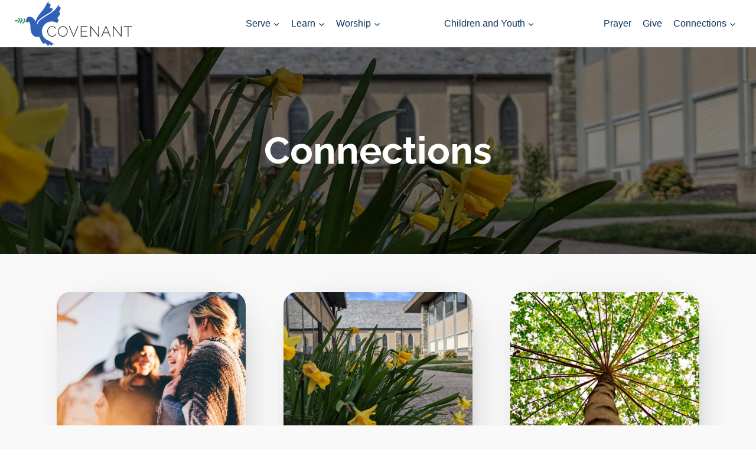

--- FILE ---
content_type: text/html; charset=UTF-8
request_url: https://covumc.com/connections/
body_size: 19024
content:
<!doctype html>
<html lang="en-US" class="no-js" itemtype="https://schema.org/WebPage" itemscope>
<head>
	<meta charset="UTF-8">
<script>
var gform;gform||(document.addEventListener("gform_main_scripts_loaded",function(){gform.scriptsLoaded=!0}),document.addEventListener("gform/theme/scripts_loaded",function(){gform.themeScriptsLoaded=!0}),window.addEventListener("DOMContentLoaded",function(){gform.domLoaded=!0}),gform={domLoaded:!1,scriptsLoaded:!1,themeScriptsLoaded:!1,isFormEditor:()=>"function"==typeof InitializeEditor,callIfLoaded:function(o){return!(!gform.domLoaded||!gform.scriptsLoaded||!gform.themeScriptsLoaded&&!gform.isFormEditor()||(gform.isFormEditor()&&console.warn("The use of gform.initializeOnLoaded() is deprecated in the form editor context and will be removed in Gravity Forms 3.1."),o(),0))},initializeOnLoaded:function(o){gform.callIfLoaded(o)||(document.addEventListener("gform_main_scripts_loaded",()=>{gform.scriptsLoaded=!0,gform.callIfLoaded(o)}),document.addEventListener("gform/theme/scripts_loaded",()=>{gform.themeScriptsLoaded=!0,gform.callIfLoaded(o)}),window.addEventListener("DOMContentLoaded",()=>{gform.domLoaded=!0,gform.callIfLoaded(o)}))},hooks:{action:{},filter:{}},addAction:function(o,r,e,t){gform.addHook("action",o,r,e,t)},addFilter:function(o,r,e,t){gform.addHook("filter",o,r,e,t)},doAction:function(o){gform.doHook("action",o,arguments)},applyFilters:function(o){return gform.doHook("filter",o,arguments)},removeAction:function(o,r){gform.removeHook("action",o,r)},removeFilter:function(o,r,e){gform.removeHook("filter",o,r,e)},addHook:function(o,r,e,t,n){null==gform.hooks[o][r]&&(gform.hooks[o][r]=[]);var d=gform.hooks[o][r];null==n&&(n=r+"_"+d.length),gform.hooks[o][r].push({tag:n,callable:e,priority:t=null==t?10:t})},doHook:function(r,o,e){var t;if(e=Array.prototype.slice.call(e,1),null!=gform.hooks[r][o]&&((o=gform.hooks[r][o]).sort(function(o,r){return o.priority-r.priority}),o.forEach(function(o){"function"!=typeof(t=o.callable)&&(t=window[t]),"action"==r?t.apply(null,e):e[0]=t.apply(null,e)})),"filter"==r)return e[0]},removeHook:function(o,r,t,n){var e;null!=gform.hooks[o][r]&&(e=(e=gform.hooks[o][r]).filter(function(o,r,e){return!!(null!=n&&n!=o.tag||null!=t&&t!=o.priority)}),gform.hooks[o][r]=e)}});
</script>

	<meta name="viewport" content="width=device-width, initial-scale=1, minimum-scale=1">
	<title>Connections - Covenant Church</title>
    <script type="text/javascript">
    var bibleTranslation = "";
    </script>
    	<style>img:is([sizes="auto" i], [sizes^="auto," i]) { contain-intrinsic-size: 3000px 1500px }</style>
	<link rel='dns-prefetch' href='//digitalchurch.cloud'>
<meta name="dc.title" content="Connections - Covenant Church">
<meta name="dc.description" content="Connections">
<meta name="dc.relation" content="https://covumc.com/connections/">
<meta name="dc.source" content="https://covumc.com/">
<meta name="dc.language" content="en_US">
<meta name="description" content="Connections">
<meta name="robots" content="index, follow, max-snippet:-1, max-image-preview:large, max-video-preview:-1">
<link rel="canonical" href="https://covumc.com/connections/">
<meta property="og:url" content="https://covumc.com/connections/">
<meta property="og:site_name" content="Covenant Church">
<meta property="og:locale" content="en_US">
<meta property="og:type" content="article">
<meta property="article:author" content="https://www.facebook.com/covumcspringfield">
<meta property="article:publisher" content="https://www.facebook.com/covumcspringfield">
<meta property="og:title" content="Connections - Covenant Church">
<meta property="og:description" content="Connections">
<meta property="og:image" content="https://covumc.com/wp-content/uploads/2023/02/cropped-Dove-512x512-1.jpg">
<meta property="og:image:secure_url" content="https://covumc.com/wp-content/uploads/2023/02/cropped-Dove-512x512-1.jpg">
<meta property="og:image:width" content="512">
<meta property="og:image:height" content="512">
<meta name="twitter:card" content="summary">
<meta name="twitter:title" content="Connections - Covenant Church">
<meta name="twitter:description" content="Connections">
<link rel='dns-prefetch' href='//kit.fontawesome.com' />
<link rel='dns-prefetch' href='//www.youtube.com' />
<link rel="alternate" type="application/rss+xml" title="Covenant Church &raquo; Feed" href="https://covumc.com/feed/" />
<link rel="alternate" type="application/rss+xml" title="Covenant Church &raquo; Comments Feed" href="https://covumc.com/comments/feed/" />
<link rel="alternate" type="text/calendar" title="Covenant Church &raquo; iCal Feed" href="https://covumc.com/calendar/?ical=1" />
			<script>document.documentElement.classList.remove( 'no-js' );</script>
			<link rel='stylesheet' id='tribe-events-pro-mini-calendar-block-styles-css' href='https://covumc.com/wp-content/plugins/events-calendar-pro/src/resources/css/tribe-events-pro-mini-calendar-block.min.css?ver=7.4.3' media='all' />
<link rel='stylesheet' id='wp-block-library-css' href='https://covumc.com/wp-includes/css/dist/block-library/style.min.css?ver=6.8.2' media='all' />
<style id='classic-theme-styles-inline-css'>
/*! This file is auto-generated */
.wp-block-button__link{color:#fff;background-color:#32373c;border-radius:9999px;box-shadow:none;text-decoration:none;padding:calc(.667em + 2px) calc(1.333em + 2px);font-size:1.125em}.wp-block-file__button{background:#32373c;color:#fff;text-decoration:none}
</style>
<style id='wpseopress-local-business-style-inline-css'>
span.wp-block-wpseopress-local-business-field{margin-right:8px}

</style>
<style id='wpseopress-table-of-contents-style-inline-css'>
.wp-block-wpseopress-table-of-contents li.active>a{font-weight:bold}

</style>
<link rel='stylesheet' id='colors-light-css' href='https://covumc.com/wp-content/mu-plugins/admin/bundled/design/css/light.css?ver=1769549161' media='all' />
<link rel='stylesheet' id='custom-styles-1-css' href='https://covumc.com/wp-content/uploads/site-css/style-1.css?ver=1764908801' media='all' />
<link rel='stylesheet' id='colors-primitive-css' href='https://covumc.com/wp-content/mu-plugins/admin/bundled/design/css/primitive.css?ver=1769549161' media='all' />
<link rel='stylesheet' id='colors-dark-css' href='https://covumc.com/wp-content/mu-plugins/admin/bundled/design/css/dark.css?ver=1769549161' media='all' />
<link rel='stylesheet' id='colors-semantic-css' href='https://covumc.com/wp-content/mu-plugins/admin/bundled/design/css/semantic.css?ver=1769549161' media='all' />
<link rel='stylesheet' id='colors-component-css' href='https://covumc.com/wp-content/mu-plugins/admin/bundled/design/css/component.css?ver=1769549161' media='all' />
<link rel='stylesheet' id='colors-typography-css' href='https://covumc.com/wp-content/mu-plugins/admin/bundled/design/css/typography.css?ver=1769549161' media='all' />
<link rel='stylesheet' id='colors-utilities-css' href='https://covumc.com/wp-content/mu-plugins/admin/bundled/design/css/utilities.css?ver=1769549161' media='all' />
<link rel='stylesheet' id='colors-bb-utilities-css' href='https://covumc.com/wp-content/mu-plugins/admin/bundled/design/css/bb-utilities.css?ver=1769549161' media='all' />
<link rel='stylesheet' id='colors-style-css' href='https://covumc.com/wp-content/mu-plugins/admin/bundled/design/css/style.css?ver=1769549161' media='all' />
<link rel='stylesheet' id='frontend-components-css-css' href='https://covumc.com/wp-content/mu-plugins/admin/js/react/frontend/dist/bundle.css?ver=1.0.0' media='all' />
<link rel='stylesheet' id='fl-builder-layout-10691-css' href='https://covumc.com/wp-content/uploads/bb-plugin/cache/10691-layout.css?ver=623c6075e9d19e95509a306970401d1b' media='all' />
<link rel='stylesheet' id='kadence-global-css' href='https://covumc.com/wp-content/themes/kadence/assets/css/global.min.css?ver=1.3.6' media='all' />
<style id='kadence-global-inline-css'>
/* Kadence Base CSS */
:root{--global-palette1:#1967b3;--global-palette2:#27966c;--global-palette3:#041d35;--global-palette4:#09335c;--global-palette5:#4A5568;--global-palette6:#718096;--global-palette7:#f0f0f0;--global-palette8:#f9f9f9;--global-palette9:#ffffff;--global-palette9rgb:255, 255, 255;--global-palette-highlight:var(--global-palette1);--global-palette-highlight-alt:var(--global-palette2);--global-palette-highlight-alt2:var(--global-palette9);--global-palette-btn-bg:var(--global-palette1);--global-palette-btn-bg-hover:var(--global-palette2);--global-palette-btn:var(--global-palette9);--global-palette-btn-hover:var(--global-palette9);--global-body-font-family:Verdana, Geneva, sans-serif;--global-heading-font-family:Raleway, sans-serif;--global-primary-nav-font-family:inherit;--global-fallback-font:sans-serif;--global-display-fallback-font:sans-serif;--global-content-width:1440px;--global-content-wide-width:calc(1440px + 230px);--global-content-narrow-width:842px;--global-content-edge-padding:1.5rem;--global-content-boxed-padding:2rem;--global-calc-content-width:calc(1440px - var(--global-content-edge-padding) - var(--global-content-edge-padding) );--wp--style--global--content-size:var(--global-calc-content-width);}.wp-site-blocks{--global-vw:calc( 100vw - ( 0.5 * var(--scrollbar-offset)));}body{background:var(--global-palette8);}body, input, select, optgroup, textarea{font-style:normal;font-weight:400;font-size:16px;line-height:1.4em;font-family:var(--global-body-font-family);color:var(--global-palette4);}.content-bg, body.content-style-unboxed .site{background:var(--global-palette9);}h1,h2,h3,h4,h5,h6{font-family:var(--global-heading-font-family);}h1{font-style:normal;font-weight:700;font-size:64px;line-height:1.1em;color:var(--global-palette3);}h2{font-style:normal;font-weight:700;font-size:48px;line-height:1.1;color:var(--global-palette3);}h3{font-style:normal;font-weight:700;font-size:32px;line-height:1.1;color:var(--global-palette3);}h4{font-style:normal;font-weight:700;font-size:24px;line-height:1.1;color:var(--global-palette4);}h5{font-style:normal;font-weight:700;font-size:20px;line-height:1.1;color:var(--global-palette4);}h6{font-style:normal;font-weight:700;font-size:16px;line-height:1.1;color:var(--global-palette5);}.entry-hero .kadence-breadcrumbs{max-width:1440px;}.site-container, .site-header-row-layout-contained, .site-footer-row-layout-contained, .entry-hero-layout-contained, .comments-area, .alignfull > .wp-block-cover__inner-container, .alignwide > .wp-block-cover__inner-container{max-width:var(--global-content-width);}.content-width-narrow .content-container.site-container, .content-width-narrow .hero-container.site-container{max-width:var(--global-content-narrow-width);}@media all and (min-width: 1670px){.wp-site-blocks .content-container  .alignwide{margin-left:-115px;margin-right:-115px;width:unset;max-width:unset;}}@media all and (min-width: 1102px){.content-width-narrow .wp-site-blocks .content-container .alignwide{margin-left:-130px;margin-right:-130px;width:unset;max-width:unset;}}.content-style-boxed .wp-site-blocks .entry-content .alignwide{margin-left:calc( -1 * var( --global-content-boxed-padding ) );margin-right:calc( -1 * var( --global-content-boxed-padding ) );}.content-area{margin-top:5rem;margin-bottom:5rem;}@media all and (max-width: 1024px){.content-area{margin-top:3rem;margin-bottom:3rem;}}@media all and (max-width: 767px){.content-area{margin-top:2rem;margin-bottom:2rem;}}@media all and (max-width: 1024px){:root{--global-content-boxed-padding:2rem;}}@media all and (max-width: 767px){:root{--global-content-boxed-padding:1.5rem;}}.entry-content-wrap{padding:2rem;}@media all and (max-width: 1024px){.entry-content-wrap{padding:2rem;}}@media all and (max-width: 767px){.entry-content-wrap{padding:1.5rem;}}.entry.single-entry{box-shadow:0px 15px 15px -10px rgba(0,0,0,0.05);}.entry.loop-entry{box-shadow:0px 15px 15px -10px rgba(0,0,0,0.05);}.loop-entry .entry-content-wrap{padding:2rem;}@media all and (max-width: 1024px){.loop-entry .entry-content-wrap{padding:2rem;}}@media all and (max-width: 767px){.loop-entry .entry-content-wrap{padding:1.5rem;}}button, .button, .wp-block-button__link, input[type="button"], input[type="reset"], input[type="submit"], .fl-button, .elementor-button-wrapper .elementor-button, .wc-block-components-checkout-place-order-button, .wc-block-cart__submit{font-style:normal;font-weight:700;line-height:1;font-family:Raleway, sans-serif;border-radius:10px;padding:10px 10px 10px 10px;border:4px none currentColor;border-color:rgba(223,23,23,0);box-shadow:0px 5px 10px -7px var(--global-palette3);}.wp-block-button.is-style-outline .wp-block-button__link{padding:10px 10px 10px 10px;}button:hover, button:focus, button:active, .button:hover, .button:focus, .button:active, .wp-block-button__link:hover, .wp-block-button__link:focus, .wp-block-button__link:active, input[type="button"]:hover, input[type="button"]:focus, input[type="button"]:active, input[type="reset"]:hover, input[type="reset"]:focus, input[type="reset"]:active, input[type="submit"]:hover, input[type="submit"]:focus, input[type="submit"]:active, .elementor-button-wrapper .elementor-button:hover, .elementor-button-wrapper .elementor-button:focus, .elementor-button-wrapper .elementor-button:active, .wc-block-cart__submit:hover{border-color:rgba(116,24,191,0);box-shadow:0px 2px 10px -7px var(--global-palette3);}.kb-button.kb-btn-global-outline.kb-btn-global-inherit{padding-top:calc(10px - 2px);padding-right:calc(10px - 2px);padding-bottom:calc(10px - 2px);padding-left:calc(10px - 2px);}@media all and (max-width: 1024px){button, .button, .wp-block-button__link, input[type="button"], input[type="reset"], input[type="submit"], .fl-button, .elementor-button-wrapper .elementor-button, .wc-block-components-checkout-place-order-button, .wc-block-cart__submit{border-color:rgba(223,23,23,0);}}@media all and (max-width: 767px){button, .button, .wp-block-button__link, input[type="button"], input[type="reset"], input[type="submit"], .fl-button, .elementor-button-wrapper .elementor-button, .wc-block-components-checkout-place-order-button, .wc-block-cart__submit{border-color:rgba(223,23,23,0);}}@media all and (min-width: 1025px){.transparent-header .entry-hero .entry-hero-container-inner{padding-top:80px;}}@media all and (max-width: 1024px){.mobile-transparent-header .entry-hero .entry-hero-container-inner{padding-top:80px;}}@media all and (max-width: 767px){.mobile-transparent-header .entry-hero .entry-hero-container-inner{padding-top:80px;}}.entry-hero.page-hero-section .entry-header{min-height:200px;}
/* Kadence Header CSS */
@media all and (max-width: 1024px){.mobile-transparent-header #masthead{position:absolute;left:0px;right:0px;z-index:100;}.kadence-scrollbar-fixer.mobile-transparent-header #masthead{right:var(--scrollbar-offset,0);}.mobile-transparent-header #masthead, .mobile-transparent-header .site-top-header-wrap .site-header-row-container-inner, .mobile-transparent-header .site-main-header-wrap .site-header-row-container-inner, .mobile-transparent-header .site-bottom-header-wrap .site-header-row-container-inner{background:transparent;}.site-header-row-tablet-layout-fullwidth, .site-header-row-tablet-layout-standard{padding:0px;}}@media all and (min-width: 1025px){.transparent-header #masthead{position:absolute;left:0px;right:0px;z-index:100;}.transparent-header.kadence-scrollbar-fixer #masthead{right:var(--scrollbar-offset,0);}.transparent-header #masthead, .transparent-header .site-top-header-wrap .site-header-row-container-inner, .transparent-header .site-main-header-wrap .site-header-row-container-inner, .transparent-header .site-bottom-header-wrap .site-header-row-container-inner{background:transparent;}}.site-branding a.brand img{max-width:200px;}.site-branding a.brand img.svg-logo-image{width:200px;}.site-branding{padding:0px 0px 0px 0px;}#masthead, #masthead .kadence-sticky-header.item-is-fixed:not(.item-at-start):not(.site-header-row-container):not(.site-main-header-wrap), #masthead .kadence-sticky-header.item-is-fixed:not(.item-at-start) > .site-header-row-container-inner{background:#ffffff;}.site-main-header-inner-wrap{min-height:80px;}.transparent-header #masthead .site-main-header-wrap .site-header-row-container-inner{background:rgba(8,50,91,0.7);}#masthead .kadence-sticky-header.item-is-fixed:not(.item-at-start):not(.site-header-row-container):not(.item-hidden-above):not(.site-main-header-wrap), #masthead .kadence-sticky-header.item-is-fixed:not(.item-at-start):not(.item-hidden-above) > .site-header-row-container-inner{background:rgba(8,50,91,0.7);}#masthead .kadence-sticky-header.item-is-fixed:not(.item-at-start) .header-menu-container > ul > li > a{color:var(--global-palette9);}#masthead .kadence-sticky-header.item-is-fixed:not(.item-at-start) .mobile-toggle-open-container .menu-toggle-open, #masthead .kadence-sticky-header.item-is-fixed:not(.item-at-start) .search-toggle-open-container .search-toggle-open{color:var(--global-palette9);}#masthead .kadence-sticky-header.item-is-fixed:not(.item-at-start) .header-menu-container > ul > li > a:hover{color:#007eff;}#masthead .kadence-sticky-header.item-is-fixed:not(.item-at-start) .mobile-toggle-open-container .menu-toggle-open:hover, #masthead .kadence-sticky-header.item-is-fixed:not(.item-at-start) .mobile-toggle-open-container .menu-toggle-open:focus, #masthead .kadence-sticky-header.item-is-fixed:not(.item-at-start) .search-toggle-open-container .search-toggle-open:hover, #masthead .kadence-sticky-header.item-is-fixed:not(.item-at-start) .search-toggle-open-container .search-toggle-open:focus{color:#007eff;}#masthead .kadence-sticky-header.item-is-fixed:not(.item-at-start) .header-menu-container > ul > li.current-menu-item > a, #masthead .kadence-sticky-header.item-is-fixed:not(.item-at-start) .header-menu-container > ul > li.current_page_item > a, #masthead .kadence-sticky-header.item-is-fixed:not(.item-at-start) .header-menu-container > ul > li.current_page_parent > a, #masthead .kadence-sticky-header.item-is-fixed:not(.item-at-start) .header-menu-container > ul > li.current_page_ancestor > a{color:var(--global-palette1);}.header-navigation[class*="header-navigation-style-underline"] .header-menu-container.primary-menu-container>ul>li>a:after{width:calc( 100% - 1.2em);}.main-navigation .primary-menu-container > ul > li.menu-item > a{padding-left:calc(1.2em / 2);padding-right:calc(1.2em / 2);padding-top:0.6em;padding-bottom:0.6em;color:var(--global-palette4);}.main-navigation .primary-menu-container > ul > li.menu-item .dropdown-nav-special-toggle{right:calc(1.2em / 2);}.main-navigation .primary-menu-container > ul > li.menu-item > a:hover{color:#0083ff;}.main-navigation .primary-menu-container > ul > li.menu-item.current-menu-item > a{color:var(--global-palette4);}.header-navigation .header-menu-container ul ul.sub-menu, .header-navigation .header-menu-container ul ul.submenu{background:#08325b;box-shadow:0px 2px 13px 0px rgba(0,0,0,0.1);}.header-navigation .header-menu-container ul ul li.menu-item, .header-menu-container ul.menu > li.kadence-menu-mega-enabled > ul > li.menu-item > a{border-bottom:0px none rgba(255,255,255,0.1);}.header-navigation .header-menu-container ul ul li.menu-item > a{width:200px;padding-top:0.5em;padding-bottom:0.5em;color:var(--global-palette9);font-style:normal;font-size:14px;}.header-navigation .header-menu-container ul ul li.menu-item > a:hover{color:#ffffff;background:var(--global-palette1);}.header-navigation .header-menu-container ul ul li.menu-item.current-menu-item > a{color:#ffffff;background:var(--global-palette1);}.mobile-toggle-open-container .menu-toggle-open, .mobile-toggle-open-container .menu-toggle-open:focus{color:var(--global-palette5);padding:0.4em 0.6em 0.4em 0.6em;font-size:14px;}.mobile-toggle-open-container .menu-toggle-open.menu-toggle-style-bordered{border:1px solid currentColor;}.mobile-toggle-open-container .menu-toggle-open .menu-toggle-icon{font-size:20px;}.mobile-toggle-open-container .menu-toggle-open:hover, .mobile-toggle-open-container .menu-toggle-open:focus-visible{color:var(--global-palette-highlight);}.mobile-navigation ul li{font-size:14px;}.mobile-navigation ul li a{padding-top:1em;padding-bottom:1em;}.mobile-navigation ul li > a, .mobile-navigation ul li.menu-item-has-children > .drawer-nav-drop-wrap{color:var(--global-palette8);}.mobile-navigation ul li.current-menu-item > a, .mobile-navigation ul li.current-menu-item.menu-item-has-children > .drawer-nav-drop-wrap{color:var(--global-palette-highlight);}.mobile-navigation ul li.menu-item-has-children .drawer-nav-drop-wrap, .mobile-navigation ul li:not(.menu-item-has-children) a{border-bottom:1px solid rgba(255,255,255,0.1);}.mobile-navigation:not(.drawer-navigation-parent-toggle-true) ul li.menu-item-has-children .drawer-nav-drop-wrap button{border-left:1px solid rgba(255,255,255,0.1);}#mobile-drawer .drawer-header .drawer-toggle{padding:0.6em 0.15em 0.6em 0.15em;font-size:24px;}
/* Kadence Footer CSS */
#colophon{background-color:rgba(25,103,179,0.52);background-image:url('https://covumc.com/wp-content/uploads/2022/09/IMG_20200324_161106-scaled.jpg');background-repeat:no-repeat;background-position:50% 60%;background-size:cover;background-attachment:fixed;}.site-top-footer-wrap .site-footer-row-container-inner{background:rgba(2,22,42,0.8);font-style:normal;font-size:14px;line-height:1.2;color:var(--global-palette9);}.site-footer .site-top-footer-wrap a:not(.button):not(.wp-block-button__link):not(.wp-element-button){color:var(--global-palette9);}.site-footer .site-top-footer-wrap a:not(.button):not(.wp-block-button__link):not(.wp-element-button):hover{color:#5f9bd6;}.site-top-footer-inner-wrap{padding-top:30px;padding-bottom:0px;grid-column-gap:30px;grid-row-gap:30px;}.site-top-footer-inner-wrap .widget{margin-bottom:0px;}.site-top-footer-inner-wrap .site-footer-section:not(:last-child):after{right:calc(-30px / 2);}.site-bottom-footer-wrap .site-footer-row-container-inner{background:rgba(2,22,42,0.8);font-style:normal;color:var(--global-palette9);border-top:0px none var(--global-palette4);}.site-footer .site-bottom-footer-wrap a:where(:not(.button):not(.wp-block-button__link):not(.wp-element-button)){color:var(--global-palette9);}.site-footer .site-bottom-footer-wrap a:where(:not(.button):not(.wp-block-button__link):not(.wp-element-button)):hover{color:#73a4d4;}.site-bottom-footer-inner-wrap{padding-top:0px;padding-bottom:20px;grid-column-gap:30px;}.site-bottom-footer-inner-wrap .widget{margin-bottom:30px;}.site-bottom-footer-inner-wrap .site-footer-section:not(:last-child):after{right:calc(-30px / 2);}#colophon .footer-html{font-style:normal;font-size:13px;}
/* Kadence Events CSS */
:root{--tec-color-background-events:transparent;--tec-color-text-event-date:var(--global-palette3);--tec-color-text-event-title:var(--global-palette3);--tec-color-text-events-title:var(--global-palette3);--tec-color-background-view-selector-list-item-hover:var(--global-palette7);--tec-color-background-secondary:var(--global-palette8);--tec-color-link-primary:var(--global-palette3);--tec-color-icon-active:var(--global-palette3);--tec-color-day-marker-month:var(--global-palette4);--tec-color-border-active-month-grid-hover:var(--global-palette5);--tec-color-accent-primary:var(--global-palette1);--tec-color-border-default:var(--global-gray-400);}#primary .tribe-events, #primary .tribe-events-single{--tec-color-background-events-bar-submit-button:#ab8c55;--tec-color-background-events-bar-submit-button-hover:rgba( 171, 140, 85, 0.8);--tec-color-background-events-bar-submit-button-active:rgba( 171, 140, 85, 0.9);}
/* Kadence Pro Header CSS */
.header-navigation-dropdown-direction-left ul ul.submenu, .header-navigation-dropdown-direction-left ul ul.sub-menu{right:0px;left:auto;}.rtl .header-navigation-dropdown-direction-right ul ul.submenu, .rtl .header-navigation-dropdown-direction-right ul ul.sub-menu{left:0px;right:auto;}.header-account-button .nav-drop-title-wrap > .kadence-svg-iconset, .header-account-button > .kadence-svg-iconset{font-size:1.2em;}.site-header-item .header-account-button .nav-drop-title-wrap, .site-header-item .header-account-wrap > .header-account-button{display:flex;align-items:center;}.header-account-style-icon_label .header-account-label{padding-left:5px;}.header-account-style-label_icon .header-account-label{padding-right:5px;}.site-header-item .header-account-wrap .header-account-button{text-decoration:none;box-shadow:none;color:inherit;background:transparent;padding:0.6em 0em 0.6em 0em;}.transparent-header .site-header-item .header-account-wrap .header-account-button{color:var(--global-palette7);}.transparent-header .site-header-item .header-account-wrap .header-account-button:hover{color:var(--global-palette9);}.header-mobile-account-wrap .header-account-button .nav-drop-title-wrap > .kadence-svg-iconset, .header-mobile-account-wrap .header-account-button > .kadence-svg-iconset{font-size:1.2em;}.header-mobile-account-wrap .header-account-button .nav-drop-title-wrap, .header-mobile-account-wrap > .header-account-button{display:flex;align-items:center;}.header-mobile-account-wrap.header-account-style-icon_label .header-account-label{padding-left:5px;}.header-mobile-account-wrap.header-account-style-label_icon .header-account-label{padding-right:5px;}.header-mobile-account-wrap .header-account-button{text-decoration:none;box-shadow:none;color:inherit;background:transparent;padding:0.6em 0em 0.6em 0em;}#login-drawer .drawer-inner .drawer-content{display:flex;justify-content:center;align-items:center;position:absolute;top:0px;bottom:0px;left:0px;right:0px;padding:0px;}#loginform p label{display:block;}#login-drawer #loginform{width:100%;}#login-drawer #loginform input{width:100%;}#login-drawer #loginform input[type="checkbox"]{width:auto;}#login-drawer .drawer-inner .drawer-header{position:relative;z-index:100;}#login-drawer .drawer-content_inner.widget_login_form_inner{padding:2em;width:100%;max-width:350px;border-radius:.25rem;background:var(--global-palette9);color:var(--global-palette4);}#login-drawer .lost_password a{color:var(--global-palette6);}#login-drawer .lost_password, #login-drawer .register-field{text-align:center;}#login-drawer .widget_login_form_inner p{margin-top:1.2em;margin-bottom:0em;}#login-drawer .widget_login_form_inner p:first-child{margin-top:0em;}#login-drawer .widget_login_form_inner label{margin-bottom:0.5em;}#login-drawer hr.register-divider{margin:1.2em 0;border-width:1px;}#login-drawer .register-field{font-size:90%;}@media all and (min-width: 1025px){#login-drawer hr.register-divider.hide-desktop{display:none;}#login-drawer p.register-field.hide-desktop{display:none;}}@media all and (max-width: 1024px){#login-drawer hr.register-divider.hide-mobile{display:none;}#login-drawer p.register-field.hide-mobile{display:none;}}@media all and (max-width: 767px){#login-drawer hr.register-divider.hide-mobile{display:none;}#login-drawer p.register-field.hide-mobile{display:none;}}.tertiary-navigation .tertiary-menu-container > ul > li.menu-item > a{padding-left:calc(1.2em / 2);padding-right:calc(1.2em / 2);padding-top:0.6em;padding-bottom:0.6em;color:var(--global-palette5);}.tertiary-navigation .tertiary-menu-container > ul > li.menu-item > a:hover{color:var(--global-palette-highlight);}.tertiary-navigation .tertiary-menu-container > ul > li.menu-item.current-menu-item > a{color:var(--global-palette3);}.header-navigation[class*="header-navigation-style-underline"] .header-menu-container.tertiary-menu-container>ul>li>a:after{width:calc( 100% - 1.2em);}.quaternary-navigation .quaternary-menu-container > ul > li.menu-item > a{padding-left:calc(1.2em / 2);padding-right:calc(1.2em / 2);padding-top:0.6em;padding-bottom:0.6em;color:var(--global-palette5);}.quaternary-navigation .quaternary-menu-container > ul > li.menu-item > a:hover{color:var(--global-palette-highlight);}.quaternary-navigation .quaternary-menu-container > ul > li.menu-item.current-menu-item > a{color:var(--global-palette3);}.header-navigation[class*="header-navigation-style-underline"] .header-menu-container.quaternary-menu-container>ul>li>a:after{width:calc( 100% - 1.2em);}#main-header .header-divider{border-right:1px solid var(--global-palette6);height:50%;}#main-header .header-divider2{border-right:1px solid var(--global-palette6);height:50%;}#main-header .header-divider3{border-right:1px solid var(--global-palette6);height:50%;}#mobile-header .header-mobile-divider, #mobile-drawer .header-mobile-divider{border-right:1px solid var(--global-palette6);height:50%;}#mobile-drawer .header-mobile-divider{border-top:1px solid var(--global-palette6);width:50%;}#mobile-header .header-mobile-divider2{border-right:1px solid var(--global-palette6);height:50%;}#mobile-drawer .header-mobile-divider2{border-top:1px solid var(--global-palette6);width:50%;}.header-item-search-bar form ::-webkit-input-placeholder{color:currentColor;opacity:0.5;}.header-item-search-bar form ::placeholder{color:currentColor;opacity:0.5;}.header-search-bar form{max-width:100%;width:240px;}.header-mobile-search-bar form{max-width:calc(100vw - var(--global-sm-spacing) - var(--global-sm-spacing));width:240px;}.header-widget-lstyle-normal .header-widget-area-inner a:not(.button){text-decoration:underline;}.element-contact-inner-wrap{display:flex;flex-wrap:wrap;align-items:center;margin-top:-0.6em;margin-left:calc(-0.6em / 2);margin-right:calc(-0.6em / 2);}.element-contact-inner-wrap .header-contact-item{display:inline-flex;flex-wrap:wrap;align-items:center;margin-top:0.6em;margin-left:calc(0.6em / 2);margin-right:calc(0.6em / 2);}.element-contact-inner-wrap .header-contact-item .kadence-svg-iconset{font-size:1em;}.header-contact-item img{display:inline-block;}.header-contact-item .contact-label{margin-left:0.3em;}.rtl .header-contact-item .contact-label{margin-right:0.3em;margin-left:0px;}.header-mobile-contact-wrap .element-contact-inner-wrap{display:flex;flex-wrap:wrap;align-items:center;margin-top:-0.6em;margin-left:calc(-0.6em / 2);margin-right:calc(-0.6em / 2);}.header-mobile-contact-wrap .element-contact-inner-wrap .header-contact-item{display:inline-flex;flex-wrap:wrap;align-items:center;margin-top:0.6em;margin-left:calc(0.6em / 2);margin-right:calc(0.6em / 2);}.header-mobile-contact-wrap .element-contact-inner-wrap .header-contact-item .kadence-svg-iconset{font-size:1em;}#main-header .header-button2{border:2px none transparent;box-shadow:0px 0px 0px -7px rgba(0,0,0,0);}#main-header .header-button2:hover{box-shadow:0px 15px 25px -7px rgba(0,0,0,0.1);}.mobile-header-button2-wrap .mobile-header-button-inner-wrap .mobile-header-button2{border:2px none transparent;box-shadow:0px 0px 0px -7px rgba(0,0,0,0);}.mobile-header-button2-wrap .mobile-header-button-inner-wrap .mobile-header-button2:hover{box-shadow:0px 15px 25px -7px rgba(0,0,0,0.1);}#widget-drawer.popup-drawer-layout-fullwidth .drawer-content .header-widget2, #widget-drawer.popup-drawer-layout-sidepanel .drawer-inner{max-width:400px;}#widget-drawer.popup-drawer-layout-fullwidth .drawer-content .header-widget2{margin:0 auto;}.widget-toggle-open{display:flex;align-items:center;background:transparent;box-shadow:none;}.widget-toggle-open:hover, .widget-toggle-open:focus{border-color:currentColor;background:transparent;box-shadow:none;}.widget-toggle-open .widget-toggle-icon{display:flex;}.widget-toggle-open .widget-toggle-label{padding-right:5px;}.rtl .widget-toggle-open .widget-toggle-label{padding-left:5px;padding-right:0px;}.widget-toggle-open .widget-toggle-label:empty, .rtl .widget-toggle-open .widget-toggle-label:empty{padding-right:0px;padding-left:0px;}.widget-toggle-open-container .widget-toggle-open{color:var(--global-palette5);padding:0.4em 0.6em 0.4em 0.6em;font-size:14px;}.widget-toggle-open-container .widget-toggle-open.widget-toggle-style-bordered{border:1px solid currentColor;}.widget-toggle-open-container .widget-toggle-open .widget-toggle-icon{font-size:20px;}.widget-toggle-open-container .widget-toggle-open:hover, .widget-toggle-open-container .widget-toggle-open:focus{color:var(--global-palette-highlight);}#widget-drawer .header-widget-2style-normal a:not(.button){text-decoration:underline;}#widget-drawer .header-widget-2style-plain a:not(.button){text-decoration:none;}#widget-drawer .header-widget2 .widget-title{color:var(--global-palette9);}#widget-drawer .header-widget2{color:var(--global-palette8);}#widget-drawer .header-widget2 a:not(.button), #widget-drawer .header-widget2 .drawer-sub-toggle{color:var(--global-palette8);}#widget-drawer .header-widget2 a:not(.button):hover, #widget-drawer .header-widget2 .drawer-sub-toggle:hover{color:var(--global-palette9);}#mobile-secondary-site-navigation ul li{font-size:14px;}#mobile-secondary-site-navigation ul li a{padding-top:1em;padding-bottom:1em;}#mobile-secondary-site-navigation ul li > a, #mobile-secondary-site-navigation ul li.menu-item-has-children > .drawer-nav-drop-wrap{color:var(--global-palette8);}#mobile-secondary-site-navigation ul li.current-menu-item > a, #mobile-secondary-site-navigation ul li.current-menu-item.menu-item-has-children > .drawer-nav-drop-wrap{color:var(--global-palette-highlight);}#mobile-secondary-site-navigation ul li.menu-item-has-children .drawer-nav-drop-wrap, #mobile-secondary-site-navigation ul li:not(.menu-item-has-children) a{border-bottom:1px solid rgba(255,255,255,0.1);}#mobile-secondary-site-navigation:not(.drawer-navigation-parent-toggle-true) ul li.menu-item-has-children .drawer-nav-drop-wrap button{border-left:1px solid rgba(255,255,255,0.1);}
</style>
<link rel='stylesheet' id='kadence-header-css' href='https://covumc.com/wp-content/themes/kadence/assets/css/header.min.css?ver=1.3.6' media='all' />
<link rel='stylesheet' id='kadence-content-css' href='https://covumc.com/wp-content/themes/kadence/assets/css/content.min.css?ver=1.3.6' media='all' />
<link rel='stylesheet' id='kadence-footer-css' href='https://covumc.com/wp-content/themes/kadence/assets/css/footer.min.css?ver=1.3.6' media='all' />
<link rel='stylesheet' id='menu-addons-css' href='https://covumc.com/wp-content/plugins/kadence-pro/dist/mega-menu/menu-addon.css?ver=1.1.7' media='all' />
<link rel='stylesheet' id='dc-frontend-bundle-css' href='https://covumc.com/wp-content/mu-plugins/admin/js/react/frontend/dist/bundle.css' media='all' />
<link rel='stylesheet' id='kadence-tribe-css' href='https://covumc.com/wp-content/themes/kadence/assets/css/tribe-events.min.css?ver=1.3.6' media='all' />
<link rel='stylesheet' id='custom-frontend-styles-css' href='https://covumc.com/wp-content/mu-plugins/admin/css/style.css?ver=260127-212601' media='all' />
<link rel='stylesheet' id='dgtl-framework-theme-css-css' href='https://covumc.com/wp-content/themes/kadence-child/style.css?ver=1.0.8' media='all' />
<link rel='stylesheet' id='pp-animate-css' href='https://covumc.com/wp-content/plugins/bbpowerpack/assets/css/animate.min.css?ver=3.5.1' media='all' />
<script src="https://kit.fontawesome.com/c3297ee3d5.js" id="font-awesome-kit-js"></script>
<script src="https://covumc.com/wp-includes/js/jquery/jquery.min.js?ver=3.7.1" id="jquery-core-js"></script>
<script src="https://covumc.com/wp-includes/js/jquery/jquery-migrate.min.js?ver=3.4.1" id="jquery-migrate-js"></script>
<link rel="https://api.w.org/" href="https://covumc.com/wp-json/" /><link rel="alternate" title="JSON" type="application/json" href="https://covumc.com/wp-json/wp/v2/pages/10691" /><link rel="alternate" title="oEmbed (JSON)" type="application/json+oembed" href="https://covumc.com/wp-json/oembed/1.0/embed?url=https%3A%2F%2Fcovumc.com%2Fconnections%2F" />
<link rel="alternate" title="oEmbed (XML)" type="text/xml+oembed" href="https://covumc.com/wp-json/oembed/1.0/embed?url=https%3A%2F%2Fcovumc.com%2Fconnections%2F&#038;format=xml" />
    <!-- Fathom - beautiful, simple website analytics -->
    <script src="https://cdn.usefathom.com/script.js" data-site="SINEWIAC" defer></script>
    <!-- / Fathom -->
    		<script>
			var bb_powerpack = {
				version: '2.40.10',
				getAjaxUrl: function() { return atob( 'aHR0cHM6Ly9jb3Z1bWMuY29tL3dwLWFkbWluL2FkbWluLWFqYXgucGhw' ); },
				callback: function() {},
				mapMarkerData: {},
				post_id: '10691',
				search_term: '',
				current_page: 'https://covumc.com/connections/',
				conditionals: {
					is_front_page: false,
					is_home: false,
					is_archive: false,
					current_post_type: '',
					is_tax: false,
										is_author: false,
					current_author: false,
					is_search: false,
									}
			};
		</script>
		
<link rel="alternate" type="application/rss+xml" title="Podcast RSS feed" href="https://covumc.com/feed/podcast" />

<meta name="tec-api-version" content="v1"><meta name="tec-api-origin" content="https://covumc.com"><link rel="alternate" href="https://covumc.com/wp-json/tribe/events/v1/" /><style>html { margin-top: 0px !important; }</style><link rel='stylesheet' id='kadence-fonts-gfonts-css' href='https://fonts.googleapis.com/css?family=Raleway:700&#038;display=swap' media='all' />
<link rel="icon" href="https://covumc.com/wp-content/uploads/2023/02/cropped-Dove-512x512-1-32x32.jpg" sizes="32x32" />
<link rel="icon" href="https://covumc.com/wp-content/uploads/2023/02/cropped-Dove-512x512-1-192x192.jpg" sizes="192x192" />
<link rel="apple-touch-icon" href="https://covumc.com/wp-content/uploads/2023/02/cropped-Dove-512x512-1-180x180.jpg" />
<meta name="msapplication-TileImage" content="https://covumc.com/wp-content/uploads/2023/02/cropped-Dove-512x512-1-270x270.jpg" />

<script async src='https://www.googletagmanager.com/gtag/js?id='></script><script>
window.dataLayer = window.dataLayer || [];
function gtag(){dataLayer.push(arguments);}gtag('js', new Date());

 gtag('config', '' , {});

</script>
<noscript><style>.perfmatters-lazy[data-src]{display:none !important;}</style></noscript><style>.perfmatters-lazy-youtube{position:relative;width:100%;max-width:100%;height:0;padding-bottom:56.23%;overflow:hidden}.perfmatters-lazy-youtube img{position:absolute;top:0;right:0;bottom:0;left:0;display:block;width:100%;max-width:100%;height:auto;margin:auto;border:none;cursor:pointer;transition:.5s all;-webkit-transition:.5s all;-moz-transition:.5s all}.perfmatters-lazy-youtube img:hover{-webkit-filter:brightness(75%)}.perfmatters-lazy-youtube .play{position:absolute;top:50%;left:50%;right:auto;width:68px;height:48px;margin-left:-34px;margin-top:-24px;background:url(https://covumc.com/wp-content/plugins/perfmatters/img/youtube.svg) no-repeat;background-position:center;background-size:cover;pointer-events:none;filter:grayscale(1)}.perfmatters-lazy-youtube:hover .play{filter:grayscale(0)}.perfmatters-lazy-youtube iframe{position:absolute;top:0;left:0;width:100%;height:100%;z-index:99}.wp-has-aspect-ratio .wp-block-embed__wrapper{position:relative;}.wp-has-aspect-ratio .perfmatters-lazy-youtube{position:absolute;top:0;right:0;bottom:0;left:0;width:100%;height:100%;padding-bottom:0}.perfmatters-lazy.pmloaded,.perfmatters-lazy.pmloaded>img,.perfmatters-lazy>img.pmloaded,.perfmatters-lazy[data-ll-status=entered]{animation:500ms pmFadeIn}@keyframes pmFadeIn{0%{opacity:0}100%{opacity:1}}</style></head>

<body class="wp-singular page-template-default page page-id-10691 page-parent wp-custom-logo wp-embed-responsive wp-theme-kadence wp-child-theme-kadence-child light fl-builder fl-builder-2-9-4 fl-themer-1-5-2 fl-no-js tribe-no-js footer-on-bottom hide-focus-outline link-style-standard content-title-style-hide content-width-fullwidth content-style-unboxed content-vertical-padding-show non-transparent-header mobile-non-transparent-header">
<div id="wrapper" class="site wp-site-blocks">
			<a class="skip-link screen-reader-text scroll-ignore" href="#main">Skip to content</a>
		<header id="masthead" class="site-header" role="banner" itemtype="https://schema.org/WPHeader" itemscope>
	<div id="main-header" class="site-header-wrap">
		<div class="site-header-inner-wrap">
			<div class="site-header-upper-wrap">
				<div class="site-header-upper-inner-wrap">
					<div class="site-main-header-wrap site-header-row-container site-header-focus-item site-header-row-layout-fullwidth kadence-sticky-header" data-section="kadence_customizer_header_main" data-shrink="true" data-shrink-height="50" data-reveal-scroll-up="false">
	<div class="site-header-row-container-inner">
				<div class="site-container">
			<div class="site-main-header-inner-wrap site-header-row site-header-row-has-sides site-header-row-no-center">
									<div class="site-header-main-section-left site-header-section site-header-section-left">
						<div class="site-header-item site-header-focus-item" data-section="title_tagline">
	<div class="site-branding branding-layout-standard site-brand-logo-only"><a class="brand has-logo-image has-sticky-logo" href="https://covumc.com/" rel="home"><img src="https://covumc.com/wp-content/uploads/2022/01/Covenant.svg" class="custom-logo svg-logo-image" alt="Covenant Church" decoding="async" /><img src="https://covumc.com/wp-content/uploads/2022/01/Covenant-white-text.svg" class="custom-logo kadence-sticky-logo svg-logo-image" alt="Covenant Church" decoding="async" /></a></div></div><!-- data-section="title_tagline" -->
					</div>
																	<div class="site-header-main-section-right site-header-section site-header-section-right">
						<div class="site-header-item site-header-focus-item site-header-item-main-navigation header-navigation-layout-stretch-false header-navigation-layout-fill-stretch-false" data-section="kadence_customizer_primary_navigation">
		<nav id="site-navigation" class="main-navigation header-navigation hover-to-open nav--toggle-sub header-navigation-style-standard header-navigation-dropdown-animation-fade-down" role="navigation" aria-label="Primary">
			<div class="primary-menu-container header-menu-container">
	<ul id="primary-menu" class="menu"><li id="menu-item-6013" class="admin-visible menu-item menu-item-type-post_type menu-item-object-page menu-item-has-children menu-item-6013"><a href="https://covumc.com/?page_id=3282"><span class="nav-drop-title-wrap">I’m New<span class="dropdown-nav-toggle"><span class="kadence-svg-iconset svg-baseline"><svg aria-hidden="true" class="kadence-svg-icon kadence-arrow-down-svg" fill="currentColor" version="1.1" xmlns="http://www.w3.org/2000/svg" width="24" height="24" viewBox="0 0 24 24"><title>Expand</title><path d="M5.293 9.707l6 6c0.391 0.391 1.024 0.391 1.414 0l6-6c0.391-0.391 0.391-1.024 0-1.414s-1.024-0.391-1.414 0l-5.293 5.293-5.293-5.293c-0.391-0.391-1.024-0.391-1.414 0s-0.391 1.024 0 1.414z"></path>
				</svg></span></span></span></a>
<ul class="sub-menu">
	<li id="menu-item-6014" class="admin-visible menu-item menu-item-type-post_type menu-item-object-page menu-item-6014"><a href="https://covumc.com/?page_id=3286">Plan A Visit</a></li>
</ul>
</li>
<li id="menu-item-9574" class="menu-item menu-item-type-post_type menu-item-object-page menu-item-has-children menu-item-9574"><a href="https://covumc.com/serve/"><span class="nav-drop-title-wrap">Serve<span class="dropdown-nav-toggle"><span class="kadence-svg-iconset svg-baseline"><svg aria-hidden="true" class="kadence-svg-icon kadence-arrow-down-svg" fill="currentColor" version="1.1" xmlns="http://www.w3.org/2000/svg" width="24" height="24" viewBox="0 0 24 24"><title>Expand</title><path d="M5.293 9.707l6 6c0.391 0.391 1.024 0.391 1.414 0l6-6c0.391-0.391 0.391-1.024 0-1.414s-1.024-0.391-1.414 0l-5.293 5.293-5.293-5.293c-0.391-0.391-1.024-0.391-1.414 0s-0.391 1.024 0 1.414z"></path>
				</svg></span></span></span></a>
<ul class="sub-menu">
	<li id="menu-item-9693" class="menu-item menu-item-type-post_type menu-item-object-page menu-item-9693"><a href="https://covumc.com/serve/sboc/">Souper Bowl of Caring</a></li>
	<li id="menu-item-9581" class="menu-item menu-item-type-post_type menu-item-object-page menu-item-9581"><a href="https://covumc.com/serve/asp/">Appalachia Service Project</a></li>
	<li id="menu-item-10183" class="menu-item menu-item-type-post_type menu-item-object-page menu-item-10183"><a href="https://covumc.com/serve/nepal/">Missionaries to Nepal</a></li>
	<li id="menu-item-10182" class="menu-item menu-item-type-post_type menu-item-object-page menu-item-10182"><a href="https://covumc.com/serve/umcor/">UMCOR</a></li>
	<li id="menu-item-11851" class="menu-item menu-item-type-post_type menu-item-object-page menu-item-11851"><a href="https://covumc.com/serve/volunteer/">Volunteer With Covenant</a></li>
</ul>
</li>
<li id="menu-item-9590" class="menu-item menu-item-type-post_type menu-item-object-page menu-item-has-children menu-item-9590"><a href="https://covumc.com/learn/"><span class="nav-drop-title-wrap">Learn<span class="dropdown-nav-toggle"><span class="kadence-svg-iconset svg-baseline"><svg aria-hidden="true" class="kadence-svg-icon kadence-arrow-down-svg" fill="currentColor" version="1.1" xmlns="http://www.w3.org/2000/svg" width="24" height="24" viewBox="0 0 24 24"><title>Expand</title><path d="M5.293 9.707l6 6c0.391 0.391 1.024 0.391 1.414 0l6-6c0.391-0.391 0.391-1.024 0-1.414s-1.024-0.391-1.414 0l-5.293 5.293-5.293-5.293c-0.391-0.391-1.024-0.391-1.414 0s-0.391 1.024 0 1.414z"></path>
				</svg></span></span></span></a>
<ul class="sub-menu">
	<li id="menu-item-9635" class="menu-item menu-item-type-post_type menu-item-object-page menu-item-9635"><a href="https://covumc.com/learn/cns/">Covenant Nursery School</a></li>
	<li id="menu-item-9778" class="menu-item menu-item-type-post_type menu-item-object-page menu-item-9778"><a href="https://covumc.com/learn/cmo/">Children’s Morning Out</a></li>
	<li id="menu-item-10871" class="menu-item menu-item-type-post_type menu-item-object-page menu-item-10871"><a href="https://covumc.com/learn/vbs/">Vacation Bible School</a></li>
</ul>
</li>
<li id="menu-item-9591" class="menu-item menu-item-type-post_type menu-item-object-page menu-item-has-children menu-item-9591"><a href="https://covumc.com/worship/"><span class="nav-drop-title-wrap">Worship<span class="dropdown-nav-toggle"><span class="kadence-svg-iconset svg-baseline"><svg aria-hidden="true" class="kadence-svg-icon kadence-arrow-down-svg" fill="currentColor" version="1.1" xmlns="http://www.w3.org/2000/svg" width="24" height="24" viewBox="0 0 24 24"><title>Expand</title><path d="M5.293 9.707l6 6c0.391 0.391 1.024 0.391 1.414 0l6-6c0.391-0.391 0.391-1.024 0-1.414s-1.024-0.391-1.414 0l-5.293 5.293-5.293-5.293c-0.391-0.391-1.024-0.391-1.414 0s-0.391 1.024 0 1.414z"></path>
				</svg></span></span></span></a>
<ul class="sub-menu">
	<li id="menu-item-10081" class="menu-item menu-item-type-post_type menu-item-object-page menu-item-10081"><a href="https://covumc.com/worship/prayer/">Prayer</a></li>
	<li id="menu-item-10092" class="menu-item menu-item-type-custom menu-item-object-custom menu-item-10092"><a href="https://live.covumc.com">Online Worship Live Stream</a></li>
	<li id="menu-item-12197" class="menu-item menu-item-type-post_type menu-item-object-page menu-item-12197"><a href="https://covumc.com/worship/specialmusic/">Special Music</a></li>
	<li id="menu-item-12207" class="menu-item menu-item-type-post_type menu-item-object-post menu-item-12207"><a href="https://covumc.com/2025hope/">Advent &#038; Christmas 2025</a></li>
</ul>
</li>
<li id="menu-item-9816" class="admin-visible menu-item menu-item-type-post_type menu-item-object-page menu-item-9816"><a href="https://covumc.com/programs/">Programs</a></li>
<li id="menu-item-9817" class="menu-item menu-item-type-post_type menu-item-object-page menu-item-has-children menu-item-9817"><a href="https://covumc.com/children-youth/"><span class="nav-drop-title-wrap">Children and Youth<span class="dropdown-nav-toggle"><span class="kadence-svg-iconset svg-baseline"><svg aria-hidden="true" class="kadence-svg-icon kadence-arrow-down-svg" fill="currentColor" version="1.1" xmlns="http://www.w3.org/2000/svg" width="24" height="24" viewBox="0 0 24 24"><title>Expand</title><path d="M5.293 9.707l6 6c0.391 0.391 1.024 0.391 1.414 0l6-6c0.391-0.391 0.391-1.024 0-1.414s-1.024-0.391-1.414 0l-5.293 5.293-5.293-5.293c-0.391-0.391-1.024-0.391-1.414 0s-0.391 1.024 0 1.414z"></path>
				</svg></span></span></span></a>
<ul class="sub-menu">
	<li id="menu-item-11130" class="menu-item menu-item-type-post_type menu-item-object-page menu-item-11130"><a href="https://covumc.com/children-youth/santa/">Breakfast with Santa</a></li>
	<li id="menu-item-10872" class="menu-item menu-item-type-post_type menu-item-object-page menu-item-10872"><a href="https://covumc.com/learn/vbs/">Vacation Bible School</a></li>
</ul>
</li>
<li id="menu-item-9815" class="admin-visible menu-item menu-item-type-post_type menu-item-object-page menu-item-9815"><a href="https://covumc.com/life-events/">Life Events</a></li>
<li id="menu-item-10690" class="menu-item menu-item-type-post_type menu-item-object-page menu-item-10690"><a href="https://covumc.com/worship/prayer/">Prayer</a></li>
<li id="menu-item-9592" class="menu-item menu-item-type-post_type menu-item-object-page menu-item-9592"><a href="https://covumc.com/give/">Give</a></li>
<li id="menu-item-10700" class="menu-item menu-item-type-post_type menu-item-object-page current-menu-item page_item page-item-10691 current_page_item menu-item-has-children menu-item-10700"><a href="https://covumc.com/connections/" aria-current="page"><span class="nav-drop-title-wrap">Connections<span class="dropdown-nav-toggle"><span class="kadence-svg-iconset svg-baseline"><svg aria-hidden="true" class="kadence-svg-icon kadence-arrow-down-svg" fill="currentColor" version="1.1" xmlns="http://www.w3.org/2000/svg" width="24" height="24" viewBox="0 0 24 24"><title>Expand</title><path d="M5.293 9.707l6 6c0.391 0.391 1.024 0.391 1.414 0l6-6c0.391-0.391 0.391-1.024 0-1.414s-1.024-0.391-1.414 0l-5.293 5.293-5.293-5.293c-0.391-0.391-1.024-0.391-1.414 0s-0.391 1.024 0 1.414z"></path>
				</svg></span></span></span></a>
<ul class="sub-menu">
	<li id="menu-item-9627" class="menu-item menu-item-type-post_type menu-item-object-page menu-item-9627"><a href="https://covumc.com/connections/about/">About Covenant</a></li>
	<li id="menu-item-10034" class="menu-item menu-item-type-post_type menu-item-object-page menu-item-10034"><a href="https://covumc.com/connections/connect-with-us/">Connect with Us</a></li>
	<li id="menu-item-10082" class="menu-item menu-item-type-post_type menu-item-object-page menu-item-10082"><a href="https://covumc.com/worship/prayer/">Prayer</a></li>
	<li id="menu-item-10083" class="menu-item menu-item-type-post_type menu-item-object-page menu-item-10083"><a href="https://covumc.com/give/">Give</a></li>
	<li id="menu-item-9629" class="menu-item menu-item-type-post_type menu-item-object-page menu-item-9629"><a href="https://covumc.com/connections/staff/">Staff</a></li>
	<li id="menu-item-9685" class="menu-item menu-item-type-post_type menu-item-object-page menu-item-9685"><a href="https://covumc.com/connections/100-2/">100th Anniversary</a></li>
	<li id="menu-item-9814" class="menu-item menu-item-type-post_type menu-item-object-page menu-item-9814"><a href="https://covumc.com/connections/community/">Community</a></li>
</ul>
</li>
</ul>		</div>
	</nav><!-- #site-navigation -->
	</div><!-- data-section="primary_navigation" -->
					</div>
							</div>
		</div>
	</div>
</div>
				</div>
			</div>
					</div>
	</div>
	
<div id="mobile-header" class="site-mobile-header-wrap">
	<div class="site-header-inner-wrap">
		<div class="site-header-upper-wrap">
			<div class="site-header-upper-inner-wrap">
			<div class="site-main-header-wrap site-header-focus-item site-header-row-layout-fullwidth site-header-row-tablet-layout-default site-header-row-mobile-layout-default ">
	<div class="site-header-row-container-inner">
		<div class="site-container">
			<div class="site-main-header-inner-wrap site-header-row site-header-row-has-sides site-header-row-no-center">
									<div class="site-header-main-section-left site-header-section site-header-section-left">
						<div class="site-header-item site-header-focus-item" data-section="title_tagline">
	<div class="site-branding mobile-site-branding branding-layout-standard branding-tablet-layout-inherit site-brand-logo-only branding-mobile-layout-inherit"><a class="brand has-logo-image" href="https://covumc.com/" rel="home"><img src="https://covumc.com/wp-content/uploads/2022/01/Covenant.svg" class="custom-logo svg-logo-image" alt="Covenant Church" decoding="async" /></a></div></div><!-- data-section="title_tagline" -->
					</div>
																	<div class="site-header-main-section-right site-header-section site-header-section-right">
						<div class="site-header-item site-header-focus-item site-header-item-navgation-popup-toggle" data-section="kadence_customizer_mobile_trigger">
		<div class="mobile-toggle-open-container">
						<button id="mobile-toggle" class="menu-toggle-open drawer-toggle menu-toggle-style-default" aria-label="Open menu" data-toggle-target="#mobile-drawer" data-toggle-body-class="showing-popup-drawer-from-right" aria-expanded="false" data-set-focus=".menu-toggle-close"
					>
						<span class="menu-toggle-icon"><span class="kadence-svg-iconset"><svg aria-hidden="true" class="kadence-svg-icon kadence-menu-svg" fill="currentColor" version="1.1" xmlns="http://www.w3.org/2000/svg" width="24" height="24" viewBox="0 0 24 24"><title>Toggle Menu</title><path d="M3 13h18c0.552 0 1-0.448 1-1s-0.448-1-1-1h-18c-0.552 0-1 0.448-1 1s0.448 1 1 1zM3 7h18c0.552 0 1-0.448 1-1s-0.448-1-1-1h-18c-0.552 0-1 0.448-1 1s0.448 1 1 1zM3 19h18c0.552 0 1-0.448 1-1s-0.448-1-1-1h-18c-0.552 0-1 0.448-1 1s0.448 1 1 1z"></path>
				</svg></span></span>
		</button>
	</div>
	</div><!-- data-section="mobile_trigger" -->
					</div>
							</div>
		</div>
	</div>
</div>
			</div>
		</div>
			</div>
</div>
</header><!-- #masthead -->

	<main id="inner-wrap" class="wrap kt-clear" role="main">
		<div id="primary" class="content-area">
	<div class="content-container site-container">
		<div id="main" class="site-main">
						<div class="content-wrap">
				<article id="post-10691" class="entry content-bg single-entry post-10691 page type-page status-publish hentry">
	<div class="entry-content-wrap">
		
<div class="entry-content">
	<div class="fl-builder-content fl-builder-content-10691 fl-builder-content-primary fl-builder-global-templates-locked" data-post-id="10691"><div class="fl-row fl-row-full-width fl-row-bg-photo fl-node-gyswo8i21m63 fl-row-custom-height fl-row-align-center fl-row-bg-overlay fl-row-bg-fixed" data-node="gyswo8i21m63">
	<div class="fl-row-content-wrap">
		<div class="uabb-row-separator uabb-top-row-separator" >
</div>
						<div class="fl-row-content fl-row-fixed-width fl-node-content">
		
<div class="fl-col-group fl-node-fbcgvpn95u14" data-node="fbcgvpn95u14">
			<div class="fl-col fl-node-tiqalsn63ghz fl-col-bg-color" data-node="tiqalsn63ghz">
	<div class="fl-col-content fl-node-content"><div class="fl-module fl-module-heading fl-node-7gzylhbeqwrp" data-node="7gzylhbeqwrp">
	<div class="fl-module-content fl-node-content">
		<h1 class="fl-heading">
		<span class="fl-heading-text">Connections</span>
	</h1>
	</div>
</div>
</div>
</div>
	</div>
		</div>
	</div>
</div>
<div id="connect" class="fl-row fl-row-full-width fl-row-bg-color fl-node-ptmr8iv5uf7e fl-row-default-height fl-row-align-center" data-node="ptmr8iv5uf7e">
	<div class="fl-row-content-wrap">
		<div class="uabb-row-separator uabb-top-row-separator" >
</div>
						<div class="fl-row-content fl-row-fixed-width fl-node-content">
		
<div class="fl-col-group fl-node-yersbmq9x2nd" data-node="yersbmq9x2nd">
			<div class="fl-col fl-node-28pm3d4aqgyl fl-col-bg-color" data-node="28pm3d4aqgyl">
	<div class="fl-col-content fl-node-content"><div class="fl-module fl-module-post-grid fl-node-nybarcj2pgm5" data-node="nybarcj2pgm5">
	<div class="fl-module-content fl-node-content">
			<div class="fl-post-grid" itemscope="itemscope" itemtype="https://schema.org/Collection">
	
<div class="fl-post-grid-post fl-post-grid-image-above-title fl-post-align-default post-10008 connections type-connections status-publish has-post-thumbnail hentry" itemscope="itemscope" itemtype="https://schema.org/CreativeWork">
	<meta itemscope itemprop="mainEntityOfPage" itemtype="https://schema.org/WebPage" itemid="https://covumc.com/connect-cards/first-time-guest/" content="I&#8217;m New" /><meta itemprop="datePublished" content="2022-12-18" /><meta itemprop="dateModified" content="2022-12-22" /><div itemprop="publisher" itemscope itemtype="https://schema.org/Organization"><meta itemprop="name" content="Covenant Church"><div itemprop="logo" itemscope itemtype="https://schema.org/ImageObject"><meta itemprop="url" content="https://covumc.com/wp-content/uploads/2022/01/Covenant.svg"></div></div><div itemscope itemprop="author" itemtype="https://schema.org/Person"><meta itemprop="url" content="https://covumc.com/author/covenant/" /><meta itemprop="name" content="Covenant Church" /></div><div itemscope itemprop="image" itemtype="https://schema.org/ImageObject"><meta itemprop="url" content="https://covumc.com/wp-content/uploads/2022/12/priscilla-du-preez-234138-1024x683-1.jpg" /><meta itemprop="width" content="1024" /><meta itemprop="height" content="683" /></div><div itemprop="interactionStatistic" itemscope itemtype="https://schema.org/InteractionCounter"><meta itemprop="interactionType" content="https://schema.org/CommentAction" /><meta itemprop="userInteractionCount" content="0" /></div><a href="/about">
<div class="dgtl-post-image">
	<img fetchpriority="high" decoding="async" width="1024" height="683" src="https://covumc.com/wp-content/uploads/2022/12/priscilla-du-preez-234138-1024x683-1.jpg" class=" wp-post-image" alt="" itemprop="image" srcset="https://covumc.com/wp-content/uploads/2022/12/priscilla-du-preez-234138-1024x683-1.jpg 1024w, https://covumc.com/wp-content/uploads/2022/12/priscilla-du-preez-234138-1024x683-1-150x100.jpg 150w, https://covumc.com/wp-content/uploads/2022/12/priscilla-du-preez-234138-1024x683-1-960x640.jpg 960w, https://covumc.com/wp-content/uploads/2022/12/priscilla-du-preez-234138-1024x683-1-480x320.jpg 480w, https://covumc.com/wp-content/uploads/2022/12/priscilla-du-preez-234138-1024x683-1-240x160.jpg 240w, https://covumc.com/wp-content/uploads/2022/12/priscilla-du-preez-234138-1024x683-1-120x80.jpg 120w" sizes="(max-width: 1024px) 100vw, 1024px" />
</div>


<div class="dgtl-post-text">
    <h4 class="fl-post-title">I&#8217;m New</h4>
    <div class="fl-post-excerpt">
    	Find out what we're all about.
    </div>
</div></a></div>


<div class="fl-post-grid-post fl-post-grid-image-above-title fl-post-align-default post-10054 connections type-connections status-publish has-post-thumbnail hentry" itemscope="itemscope" itemtype="https://schema.org/CreativeWork">
	<meta itemscope itemprop="mainEntityOfPage" itemtype="https://schema.org/WebPage" itemid="https://covumc.com/connect-cards/connect-with-us/" content="Connect with Us" /><meta itemprop="datePublished" content="2022-12-20" /><meta itemprop="dateModified" content="2023-01-01" /><div itemprop="publisher" itemscope itemtype="https://schema.org/Organization"><meta itemprop="name" content="Covenant Church"><div itemprop="logo" itemscope itemtype="https://schema.org/ImageObject"><meta itemprop="url" content="https://covumc.com/wp-content/uploads/2022/01/Covenant.svg"></div></div><div itemscope itemprop="author" itemtype="https://schema.org/Person"><meta itemprop="url" content="https://covumc.com/author/covenant/" /><meta itemprop="name" content="Covenant Church" /></div><div itemscope itemprop="image" itemtype="https://schema.org/ImageObject"><meta itemprop="url" content="https://covumc.com/wp-content/uploads/2022/09/IMG_20200324_160727-scaled.jpg" /><meta itemprop="width" content="2560" /><meta itemprop="height" content="1920" /></div><div itemprop="interactionStatistic" itemscope itemtype="https://schema.org/InteractionCounter"><meta itemprop="interactionType" content="https://schema.org/CommentAction" /><meta itemprop="userInteractionCount" content="0" /></div><a href="/connect/connect-with-us">
<div class="dgtl-post-image">
	<img decoding="async" width="1024" height="768" src="https://covumc.com/wp-content/uploads/2022/09/IMG_20200324_160727-scaled.jpg" class=" wp-post-image" alt="" itemprop="image" srcset="https://covumc.com/wp-content/uploads/2022/09/IMG_20200324_160727-scaled.jpg 2560w, https://covumc.com/wp-content/uploads/2022/09/IMG_20200324_160727-150x113.jpg 150w, https://covumc.com/wp-content/uploads/2022/09/IMG_20200324_160727-1920x1440.jpg 1920w, https://covumc.com/wp-content/uploads/2022/09/IMG_20200324_160727-960x720.jpg 960w, https://covumc.com/wp-content/uploads/2022/09/IMG_20200324_160727-480x360.jpg 480w, https://covumc.com/wp-content/uploads/2022/09/IMG_20200324_160727-240x180.jpg 240w, https://covumc.com/wp-content/uploads/2022/09/IMG_20200324_160727-120x90.jpg 120w, https://covumc.com/wp-content/uploads/2022/09/IMG_20200324_160727-1536x1152.jpg 1536w, https://covumc.com/wp-content/uploads/2022/09/IMG_20200324_160727-2048x1536.jpg 2048w" sizes="(max-width: 1024px) 100vw, 1024px" />
</div>


<div class="dgtl-post-text">
    <h4 class="fl-post-title">Connect with Us</h4>
    <div class="fl-post-excerpt">
    	So many ways for us to stay connected with each other
    </div>
</div></a></div>


<div class="fl-post-grid-post fl-post-grid-image-above-title fl-post-align-default post-10084 connections type-connections status-publish has-post-thumbnail hentry" itemscope="itemscope" itemtype="https://schema.org/CreativeWork">
	<meta itemscope itemprop="mainEntityOfPage" itemtype="https://schema.org/WebPage" itemid="https://covumc.com/connect-cards/give/" content="Give" /><meta itemprop="datePublished" content="2022-12-22" /><meta itemprop="dateModified" content="2022-12-22" /><div itemprop="publisher" itemscope itemtype="https://schema.org/Organization"><meta itemprop="name" content="Covenant Church"><div itemprop="logo" itemscope itemtype="https://schema.org/ImageObject"><meta itemprop="url" content="https://covumc.com/wp-content/uploads/2022/01/Covenant.svg"></div></div><div itemscope itemprop="author" itemtype="https://schema.org/Person"><meta itemprop="url" content="https://covumc.com/author/covenant/" /><meta itemprop="name" content="Covenant Church" /></div><div itemscope itemprop="image" itemtype="https://schema.org/ImageObject"><meta itemprop="url" content="https://covumc.com/wp-content/uploads/2022/01/Green-Leaved-Tree-1280x720-1.jpg" /><meta itemprop="width" content="1280" /><meta itemprop="height" content="720" /></div><div itemprop="interactionStatistic" itemscope itemtype="https://schema.org/InteractionCounter"><meta itemprop="interactionType" content="https://schema.org/CommentAction" /><meta itemprop="userInteractionCount" content="0" /></div><a href="/give">
<div class="dgtl-post-image">
	<img decoding="async" width="1024" height="576" src="https://covumc.com/wp-content/uploads/2022/01/Green-Leaved-Tree-1280x720-1.jpg" class=" wp-post-image" alt="" itemprop="image" srcset="https://covumc.com/wp-content/uploads/2022/01/Green-Leaved-Tree-1280x720-1.jpg 1280w, https://covumc.com/wp-content/uploads/2022/01/Green-Leaved-Tree-1280x720-1-150x84.jpg 150w, https://covumc.com/wp-content/uploads/2022/01/Green-Leaved-Tree-1280x720-1-960x540.jpg 960w, https://covumc.com/wp-content/uploads/2022/01/Green-Leaved-Tree-1280x720-1-480x270.jpg 480w, https://covumc.com/wp-content/uploads/2022/01/Green-Leaved-Tree-1280x720-1-240x135.jpg 240w, https://covumc.com/wp-content/uploads/2022/01/Green-Leaved-Tree-1280x720-1-120x68.jpg 120w" sizes="(max-width: 1024px) 100vw, 1024px" />
</div>


<div class="dgtl-post-text">
    <h4 class="fl-post-title">Give</h4>
    <div class="fl-post-excerpt">
    	Your generosity helps us impact our community and others.
    </div>
</div></a></div>


<div class="fl-post-grid-post fl-post-grid-image-above-title fl-post-align-default post-10086 connections type-connections status-publish has-post-thumbnail hentry" itemscope="itemscope" itemtype="https://schema.org/CreativeWork">
	<meta itemscope itemprop="mainEntityOfPage" itemtype="https://schema.org/WebPage" itemid="https://covumc.com/connect-cards/prayer/" content="Prayer" /><meta itemprop="datePublished" content="2022-12-22" /><meta itemprop="dateModified" content="2022-12-22" /><div itemprop="publisher" itemscope itemtype="https://schema.org/Organization"><meta itemprop="name" content="Covenant Church"><div itemprop="logo" itemscope itemtype="https://schema.org/ImageObject"><meta itemprop="url" content="https://covumc.com/wp-content/uploads/2022/01/Covenant.svg"></div></div><div itemscope itemprop="author" itemtype="https://schema.org/Person"><meta itemprop="url" content="https://covumc.com/author/covenant/" /><meta itemprop="name" content="Covenant Church" /></div><div itemscope itemprop="image" itemtype="https://schema.org/ImageObject"><meta itemprop="url" content="https://covumc.com/wp-content/uploads/2022/12/small-group-prayer.jpg" /><meta itemprop="width" content="1536" /><meta itemprop="height" content="1025" /></div><div itemprop="interactionStatistic" itemscope itemtype="https://schema.org/InteractionCounter"><meta itemprop="interactionType" content="https://schema.org/CommentAction" /><meta itemprop="userInteractionCount" content="0" /></div><a href="/prayer">
<div class="dgtl-post-image">
	<img decoding="async" width="1024" height="683" src="data:image/svg+xml,%3Csvg%20xmlns=&#039;http://www.w3.org/2000/svg&#039;%20width=&#039;1024&#039;%20height=&#039;683&#039;%20viewBox=&#039;0%200%201024%20683&#039;%3E%3C/svg%3E" class=" wp-post-image perfmatters-lazy" alt itemprop="image" data-src="https://covumc.com/wp-content/uploads/2022/12/small-group-prayer.jpg" data-srcset="https://covumc.com/wp-content/uploads/2022/12/small-group-prayer.jpg 1536w, https://covumc.com/wp-content/uploads/2022/12/small-group-prayer-150x100.jpg 150w, https://covumc.com/wp-content/uploads/2022/12/small-group-prayer-960x641.jpg 960w, https://covumc.com/wp-content/uploads/2022/12/small-group-prayer-480x320.jpg 480w, https://covumc.com/wp-content/uploads/2022/12/small-group-prayer-240x160.jpg 240w, https://covumc.com/wp-content/uploads/2022/12/small-group-prayer-120x80.jpg 120w" data-sizes="(max-width: 1024px) 100vw, 1024px" /><noscript><img decoding="async" width="1024" height="683" src="https://covumc.com/wp-content/uploads/2022/12/small-group-prayer.jpg" class=" wp-post-image" alt="" itemprop="image" srcset="https://covumc.com/wp-content/uploads/2022/12/small-group-prayer.jpg 1536w, https://covumc.com/wp-content/uploads/2022/12/small-group-prayer-150x100.jpg 150w, https://covumc.com/wp-content/uploads/2022/12/small-group-prayer-960x641.jpg 960w, https://covumc.com/wp-content/uploads/2022/12/small-group-prayer-480x320.jpg 480w, https://covumc.com/wp-content/uploads/2022/12/small-group-prayer-240x160.jpg 240w, https://covumc.com/wp-content/uploads/2022/12/small-group-prayer-120x80.jpg 120w" sizes="(max-width: 1024px) 100vw, 1024px" /></noscript>
</div>


<div class="dgtl-post-text">
    <h4 class="fl-post-title">Prayer</h4>
    <div class="fl-post-excerpt">
    	There is Power in Prayer
    </div>
</div></a></div>


<div class="fl-post-grid-post fl-post-grid-image-above-title fl-post-align-default post-10015 connections type-connections status-publish has-post-thumbnail hentry" itemscope="itemscope" itemtype="https://schema.org/CreativeWork">
	<meta itemscope itemprop="mainEntityOfPage" itemtype="https://schema.org/WebPage" itemid="https://covumc.com/connect-cards/about-covenant-church/" content="About Covenant Church" /><meta itemprop="datePublished" content="2022-12-18" /><meta itemprop="dateModified" content="2022-12-18" /><div itemprop="publisher" itemscope itemtype="https://schema.org/Organization"><meta itemprop="name" content="Covenant Church"><div itemprop="logo" itemscope itemtype="https://schema.org/ImageObject"><meta itemprop="url" content="https://covumc.com/wp-content/uploads/2022/01/Covenant.svg"></div></div><div itemscope itemprop="author" itemtype="https://schema.org/Person"><meta itemprop="url" content="https://covumc.com/author/covenant/" /><meta itemprop="name" content="Covenant Church" /></div><div itemscope itemprop="image" itemtype="https://schema.org/ImageObject"><meta itemprop="url" content="https://covumc.com/wp-content/uploads/2022/12/PXL_20220605_154450764-scaled.jpg" /><meta itemprop="width" content="2560" /><meta itemprop="height" content="1507" /></div><div itemprop="interactionStatistic" itemscope itemtype="https://schema.org/InteractionCounter"><meta itemprop="interactionType" content="https://schema.org/CommentAction" /><meta itemprop="userInteractionCount" content="0" /></div><a href="/connect/about">
<div class="dgtl-post-image">
	<img decoding="async" width="1024" height="603" src="data:image/svg+xml,%3Csvg%20xmlns=&#039;http://www.w3.org/2000/svg&#039;%20width=&#039;1024&#039;%20height=&#039;603&#039;%20viewBox=&#039;0%200%201024%20603&#039;%3E%3C/svg%3E" class=" wp-post-image perfmatters-lazy" alt itemprop="image" data-src="https://covumc.com/wp-content/uploads/2022/12/PXL_20220605_154450764-scaled.jpg" data-srcset="https://covumc.com/wp-content/uploads/2022/12/PXL_20220605_154450764-scaled.jpg 2560w, https://covumc.com/wp-content/uploads/2022/12/PXL_20220605_154450764-150x88.jpg 150w, https://covumc.com/wp-content/uploads/2022/12/PXL_20220605_154450764-1920x1130.jpg 1920w, https://covumc.com/wp-content/uploads/2022/12/PXL_20220605_154450764-960x565.jpg 960w, https://covumc.com/wp-content/uploads/2022/12/PXL_20220605_154450764-480x283.jpg 480w, https://covumc.com/wp-content/uploads/2022/12/PXL_20220605_154450764-240x141.jpg 240w, https://covumc.com/wp-content/uploads/2022/12/PXL_20220605_154450764-120x71.jpg 120w, https://covumc.com/wp-content/uploads/2022/12/PXL_20220605_154450764-1536x904.jpg 1536w, https://covumc.com/wp-content/uploads/2022/12/PXL_20220605_154450764-2048x1206.jpg 2048w" data-sizes="(max-width: 1024px) 100vw, 1024px" /><noscript><img decoding="async" width="1024" height="603" src="https://covumc.com/wp-content/uploads/2022/12/PXL_20220605_154450764-scaled.jpg" class=" wp-post-image" alt="" itemprop="image" srcset="https://covumc.com/wp-content/uploads/2022/12/PXL_20220605_154450764-scaled.jpg 2560w, https://covumc.com/wp-content/uploads/2022/12/PXL_20220605_154450764-150x88.jpg 150w, https://covumc.com/wp-content/uploads/2022/12/PXL_20220605_154450764-1920x1130.jpg 1920w, https://covumc.com/wp-content/uploads/2022/12/PXL_20220605_154450764-960x565.jpg 960w, https://covumc.com/wp-content/uploads/2022/12/PXL_20220605_154450764-480x283.jpg 480w, https://covumc.com/wp-content/uploads/2022/12/PXL_20220605_154450764-240x141.jpg 240w, https://covumc.com/wp-content/uploads/2022/12/PXL_20220605_154450764-120x71.jpg 120w, https://covumc.com/wp-content/uploads/2022/12/PXL_20220605_154450764-1536x904.jpg 1536w, https://covumc.com/wp-content/uploads/2022/12/PXL_20220605_154450764-2048x1206.jpg 2048w" sizes="(max-width: 1024px) 100vw, 1024px" /></noscript>
</div>


<div class="dgtl-post-text">
    <h4 class="fl-post-title">About Covenant Church</h4>
    <div class="fl-post-excerpt">
    	Find out what makes us who we are.
    </div>
</div></a></div>


<div class="fl-post-grid-post fl-post-grid-image-above-title fl-post-align-default post-10031 connections type-connections status-publish has-post-thumbnail hentry" itemscope="itemscope" itemtype="https://schema.org/CreativeWork">
	<meta itemscope itemprop="mainEntityOfPage" itemtype="https://schema.org/WebPage" itemid="https://covumc.com/connect-cards/our-anniversary/" content="Our Anniversary" /><meta itemprop="datePublished" content="2022-12-18" /><meta itemprop="dateModified" content="2022-12-21" /><div itemprop="publisher" itemscope itemtype="https://schema.org/Organization"><meta itemprop="name" content="Covenant Church"><div itemprop="logo" itemscope itemtype="https://schema.org/ImageObject"><meta itemprop="url" content="https://covumc.com/wp-content/uploads/2022/01/Covenant.svg"></div></div><div itemscope itemprop="author" itemtype="https://schema.org/Person"><meta itemprop="url" content="https://covumc.com/author/covenant/" /><meta itemprop="name" content="Covenant Church" /></div><div itemscope itemprop="image" itemtype="https://schema.org/ImageObject"><meta itemprop="url" content="https://covumc.com/wp-content/uploads/2022/01/Covenant-Dove-100-512.jpg" /><meta itemprop="width" content="512" /><meta itemprop="height" content="512" /></div><div itemprop="interactionStatistic" itemscope itemtype="https://schema.org/InteractionCounter"><meta itemprop="interactionType" content="https://schema.org/CommentAction" /><meta itemprop="userInteractionCount" content="0" /></div><a href="/100">
<div class="dgtl-post-image">
	<img decoding="async" width="512" height="512" src="data:image/svg+xml,%3Csvg%20xmlns=&#039;http://www.w3.org/2000/svg&#039;%20width=&#039;512&#039;%20height=&#039;512&#039;%20viewBox=&#039;0%200%20512%20512&#039;%3E%3C/svg%3E" class=" wp-post-image perfmatters-lazy" alt itemprop="image" data-src="https://covumc.com/wp-content/uploads/2022/01/Covenant-Dove-100-512.jpg" data-srcset="https://covumc.com/wp-content/uploads/2022/01/Covenant-Dove-100-512.jpg 512w, https://covumc.com/wp-content/uploads/2022/01/Covenant-Dove-100-512-150x150.jpg 150w, https://covumc.com/wp-content/uploads/2022/01/Covenant-Dove-100-512-480x480.jpg 480w, https://covumc.com/wp-content/uploads/2022/01/Covenant-Dove-100-512-240x240.jpg 240w, https://covumc.com/wp-content/uploads/2022/01/Covenant-Dove-100-512-120x120.jpg 120w" data-sizes="(max-width: 512px) 100vw, 512px" /><noscript><img decoding="async" width="512" height="512" src="https://covumc.com/wp-content/uploads/2022/01/Covenant-Dove-100-512.jpg" class=" wp-post-image" alt="" itemprop="image" srcset="https://covumc.com/wp-content/uploads/2022/01/Covenant-Dove-100-512.jpg 512w, https://covumc.com/wp-content/uploads/2022/01/Covenant-Dove-100-512-150x150.jpg 150w, https://covumc.com/wp-content/uploads/2022/01/Covenant-Dove-100-512-480x480.jpg 480w, https://covumc.com/wp-content/uploads/2022/01/Covenant-Dove-100-512-240x240.jpg 240w, https://covumc.com/wp-content/uploads/2022/01/Covenant-Dove-100-512-120x120.jpg 120w" sizes="(max-width: 512px) 100vw, 512px" /></noscript>
</div>


<div class="dgtl-post-text">
    <h4 class="fl-post-title">Our Anniversary</h4>
    <div class="fl-post-excerpt">
    	Celebrating 100 Years of Faith, Hope & Love
    </div>
</div></a></div>


<div class="fl-post-grid-post fl-post-grid-image-above-title fl-post-align-default post-10051 connections type-connections status-publish has-post-thumbnail hentry" itemscope="itemscope" itemtype="https://schema.org/CreativeWork">
	<meta itemscope itemprop="mainEntityOfPage" itemtype="https://schema.org/WebPage" itemid="https://covumc.com/connect-cards/staff/" content="Staff" /><meta itemprop="datePublished" content="2022-12-20" /><meta itemprop="dateModified" content="2022-12-20" /><div itemprop="publisher" itemscope itemtype="https://schema.org/Organization"><meta itemprop="name" content="Covenant Church"><div itemprop="logo" itemscope itemtype="https://schema.org/ImageObject"><meta itemprop="url" content="https://covumc.com/wp-content/uploads/2022/01/Covenant.svg"></div></div><div itemscope itemprop="author" itemtype="https://schema.org/Person"><meta itemprop="url" content="https://covumc.com/author/covenant/" /><meta itemprop="name" content="Covenant Church" /></div><div itemscope itemprop="image" itemtype="https://schema.org/ImageObject"><meta itemprop="url" content="https://covumc.com/wp-content/uploads/2022/06/cumc-1600x1200-1.jpg" /><meta itemprop="width" content="1600" /><meta itemprop="height" content="1200" /></div><div itemprop="interactionStatistic" itemscope itemtype="https://schema.org/InteractionCounter"><meta itemprop="interactionType" content="https://schema.org/CommentAction" /><meta itemprop="userInteractionCount" content="0" /></div><a href="/connect/staff">
<div class="dgtl-post-image">
	<img decoding="async" width="1024" height="768" src="data:image/svg+xml,%3Csvg%20xmlns=&#039;http://www.w3.org/2000/svg&#039;%20width=&#039;1024&#039;%20height=&#039;768&#039;%20viewBox=&#039;0%200%201024%20768&#039;%3E%3C/svg%3E" class=" wp-post-image perfmatters-lazy" alt itemprop="image" data-src="https://covumc.com/wp-content/uploads/2022/06/cumc-1600x1200-1.jpg" data-srcset="https://covumc.com/wp-content/uploads/2022/06/cumc-1600x1200-1.jpg 1600w, https://covumc.com/wp-content/uploads/2022/06/cumc-1600x1200-1-150x113.jpg 150w, https://covumc.com/wp-content/uploads/2022/06/cumc-1600x1200-1-960x720.jpg 960w, https://covumc.com/wp-content/uploads/2022/06/cumc-1600x1200-1-480x360.jpg 480w, https://covumc.com/wp-content/uploads/2022/06/cumc-1600x1200-1-240x180.jpg 240w, https://covumc.com/wp-content/uploads/2022/06/cumc-1600x1200-1-120x90.jpg 120w, https://covumc.com/wp-content/uploads/2022/06/cumc-1600x1200-1-1536x1152.jpg 1536w" data-sizes="(max-width: 1024px) 100vw, 1024px" /><noscript><img decoding="async" width="1024" height="768" src="https://covumc.com/wp-content/uploads/2022/06/cumc-1600x1200-1.jpg" class=" wp-post-image" alt="" itemprop="image" srcset="https://covumc.com/wp-content/uploads/2022/06/cumc-1600x1200-1.jpg 1600w, https://covumc.com/wp-content/uploads/2022/06/cumc-1600x1200-1-150x113.jpg 150w, https://covumc.com/wp-content/uploads/2022/06/cumc-1600x1200-1-960x720.jpg 960w, https://covumc.com/wp-content/uploads/2022/06/cumc-1600x1200-1-480x360.jpg 480w, https://covumc.com/wp-content/uploads/2022/06/cumc-1600x1200-1-240x180.jpg 240w, https://covumc.com/wp-content/uploads/2022/06/cumc-1600x1200-1-120x90.jpg 120w, https://covumc.com/wp-content/uploads/2022/06/cumc-1600x1200-1-1536x1152.jpg 1536w" sizes="(max-width: 1024px) 100vw, 1024px" /></noscript>
</div>


<div class="dgtl-post-text">
    <h4 class="fl-post-title">Staff</h4>
    <div class="fl-post-excerpt">
    	Meet some of the people who serve this community.
    </div>
</div></a></div>

		<div class="fl-post-grid-sizer"></div>
	</div>
<div class="fl-clear"></div>
	</div>
</div>
</div>
</div>
	</div>
		</div>
	</div>
</div>
</div><div class="uabb-js-breakpoint" style="display: none;"></div></div><!-- .entry-content -->
	</div>
</article><!-- #post-10691 -->

			</div>
					</div><!-- #main -->
			</div>
</div><!-- #primary -->
	</main><!-- #inner-wrap -->
	<footer id="colophon" class="site-footer" role="contentinfo">
	<div class="site-footer-wrap">
		<div class="site-top-footer-wrap site-footer-row-container site-footer-focus-item site-footer-row-layout-standard site-footer-row-tablet-layout-default site-footer-row-mobile-layout-default" data-section="kadence_customizer_footer_top">
	<div class="site-footer-row-container-inner">
				<div class="site-container">
			<div class="site-top-footer-inner-wrap site-footer-row site-footer-row-columns-4 site-footer-row-column-layout-equal site-footer-row-tablet-column-layout-default site-footer-row-mobile-column-layout-row ft-ro-dir-row ft-ro-collapse-normal ft-ro-t-dir-default ft-ro-m-dir-default ft-ro-lstyle-plain">
									<div class="site-footer-top-section-1 site-footer-section footer-section-inner-items-1">
						<div class="footer-widget-area widget-area site-footer-focus-item footer-widget1 content-align-default content-tablet-align-default content-mobile-align-default content-valign-default content-tablet-valign-default content-mobile-valign-default" data-section="sidebar-widgets-footer1">
	<div class="footer-widget-area-inner site-info-inner">
		<section id="block-3" class="widget widget_block widget_media_image">
<figure class="wp-block-image size-full is-resized"><a href="/"><img decoding="async" src="data:image/svg+xml,%3Csvg%20xmlns=&#039;http://www.w3.org/2000/svg&#039;%20width=&#039;200&#039;%20height=&#039;72&#039;%20viewBox=&#039;0%200%20200%2072&#039;%3E%3C/svg%3E" alt class="wp-image-9563 perfmatters-lazy" width="200" height="72" data-src="https://covumc.com/wp-content/uploads/2022/01/Covenant-white-text.svg" /><noscript><img decoding="async" src="https://covumc.com/wp-content/uploads/2022/01/Covenant-white-text.svg" alt="" class="wp-image-9563" width="200" height="72"/></noscript></a></figure>
</section><section id="block-15" class="widget widget_block widget_text">
<p>COVENANT CHURCH</p>
</section><section id="block-13" class="widget widget_block widget_text">
<p class="has-text-align-left">212 West Springfield Road<br>Springfield, PA&nbsp; 19064</p>
</section><section id="block-8" class="widget widget_block">
<div class="wp-block-group"><div class="wp-block-group__inner-container is-layout-constrained wp-block-group-is-layout-constrained">
<div class="wp-block-columns is-layout-flex wp-container-core-columns-is-layout-9d6595d7 wp-block-columns-is-layout-flex">
<div class="wp-block-column is-layout-flow wp-block-column-is-layout-flow" style="flex-basis:100%">
<ul class="wp-block-social-links has-normal-icon-size has-icon-color is-style-logos-only is-content-justification-left is-nowrap is-layout-flex wp-container-core-social-links-is-layout-6447b855 wp-block-social-links-is-layout-flex"><li style="color: #ffffff; " class="wp-social-link wp-social-link-whatsapp has-theme-palette9-color wp-block-social-link"><a rel="noopener nofollow" target="_blank" href="tel:610-544-1400" class="wp-block-social-link-anchor"><svg width="24" height="24" viewBox="0 0 24 24" version="1.1" xmlns="http://www.w3.org/2000/svg" aria-hidden="true" focusable="false"><path d="M 12.011719 2 C 6.5057187 2 2.0234844 6.478375 2.0214844 11.984375 C 2.0204844 13.744375 2.4814687 15.462563 3.3554688 16.976562 L 2 22 L 7.2324219 20.763672 C 8.6914219 21.559672 10.333859 21.977516 12.005859 21.978516 L 12.009766 21.978516 C 17.514766 21.978516 21.995047 17.499141 21.998047 11.994141 C 22.000047 9.3251406 20.962172 6.8157344 19.076172 4.9277344 C 17.190172 3.0407344 14.683719 2.001 12.011719 2 z M 12.009766 4 C 14.145766 4.001 16.153109 4.8337969 17.662109 6.3417969 C 19.171109 7.8517969 20.000047 9.8581875 19.998047 11.992188 C 19.996047 16.396187 16.413812 19.978516 12.007812 19.978516 C 10.674812 19.977516 9.3544062 19.642812 8.1914062 19.007812 L 7.5175781 18.640625 L 6.7734375 18.816406 L 4.8046875 19.28125 L 5.2851562 17.496094 L 5.5019531 16.695312 L 5.0878906 15.976562 C 4.3898906 14.768562 4.0204844 13.387375 4.0214844 11.984375 C 4.0234844 7.582375 7.6067656 4 12.009766 4 z M 8.4765625 7.375 C 8.3095625 7.375 8.0395469 7.4375 7.8105469 7.6875 C 7.5815469 7.9365 6.9355469 8.5395781 6.9355469 9.7675781 C 6.9355469 10.995578 7.8300781 12.182609 7.9550781 12.349609 C 8.0790781 12.515609 9.68175 15.115234 12.21875 16.115234 C 14.32675 16.946234 14.754891 16.782234 15.212891 16.740234 C 15.670891 16.699234 16.690438 16.137687 16.898438 15.554688 C 17.106437 14.971687 17.106922 14.470187 17.044922 14.367188 C 16.982922 14.263188 16.816406 14.201172 16.566406 14.076172 C 16.317406 13.951172 15.090328 13.348625 14.861328 13.265625 C 14.632328 13.182625 14.464828 13.140625 14.298828 13.390625 C 14.132828 13.640625 13.655766 14.201187 13.509766 14.367188 C 13.363766 14.534188 13.21875 14.556641 12.96875 14.431641 C 12.71875 14.305641 11.914938 14.041406 10.960938 13.191406 C 10.218937 12.530406 9.7182656 11.714844 9.5722656 11.464844 C 9.4272656 11.215844 9.5585938 11.079078 9.6835938 10.955078 C 9.7955938 10.843078 9.9316406 10.663578 10.056641 10.517578 C 10.180641 10.371578 10.223641 10.267562 10.306641 10.101562 C 10.389641 9.9355625 10.347156 9.7890625 10.285156 9.6640625 C 10.223156 9.5390625 9.737625 8.3065 9.515625 7.8125 C 9.328625 7.3975 9.131125 7.3878594 8.953125 7.3808594 C 8.808125 7.3748594 8.6425625 7.375 8.4765625 7.375 z"></path></svg><span class="wp-block-social-link-label screen-reader-text">WhatsApp</span></a></li>

<li style="color: #ffffff; " class="wp-social-link wp-social-link-mail has-theme-palette9-color wp-block-social-link"><a rel="noopener nofollow" target="_blank" href="/cdn-cgi/l/email-protection#a1ce87829091939ac7c887829198989a87829091909a87829197959a87829198989a87829090909ad7d487829091989ac28fc2cecc" class="wp-block-social-link-anchor"><svg width="24" height="24" viewBox="0 0 24 24" version="1.1" xmlns="http://www.w3.org/2000/svg" aria-hidden="true" focusable="false"><path d="M19,5H5c-1.1,0-2,.9-2,2v10c0,1.1.9,2,2,2h14c1.1,0,2-.9,2-2V7c0-1.1-.9-2-2-2zm.5,12c0,.3-.2.5-.5.5H5c-.3,0-.5-.2-.5-.5V9.8l7.5,5.6,7.5-5.6V17zm0-9.1L12,13.6,4.5,7.9V7c0-.3.2-.5.5-.5h14c.3,0,.5.2.5.5v.9z"></path></svg><span class="wp-block-social-link-label screen-reader-text">Mail</span></a></li>

<li style="color: #ffffff; " class="wp-social-link wp-social-link-facebook has-theme-palette9-color wp-block-social-link"><a rel="noopener nofollow" target="_blank" href="https://www.facebook.com/covumcspringfield" class="wp-block-social-link-anchor"><svg width="24" height="24" viewBox="0 0 24 24" version="1.1" xmlns="http://www.w3.org/2000/svg" aria-hidden="true" focusable="false"><path d="M12 2C6.5 2 2 6.5 2 12c0 5 3.7 9.1 8.4 9.9v-7H7.9V12h2.5V9.8c0-2.5 1.5-3.9 3.8-3.9 1.1 0 2.2.2 2.2.2v2.5h-1.3c-1.2 0-1.6.8-1.6 1.6V12h2.8l-.4 2.9h-2.3v7C18.3 21.1 22 17 22 12c0-5.5-4.5-10-10-10z"></path></svg><span class="wp-block-social-link-label screen-reader-text">Facebook</span></a></li>

<li style="color: #ffffff; " class="wp-social-link wp-social-link-youtube has-theme-palette9-color wp-block-social-link"><a rel="noopener nofollow" target="_blank" href="https://www.youtube.com/channel/UCsfK7XgRTsC92IFpT2lr6sA" class="wp-block-social-link-anchor"><svg width="24" height="24" viewBox="0 0 24 24" version="1.1" xmlns="http://www.w3.org/2000/svg" aria-hidden="true" focusable="false"><path d="M21.8,8.001c0,0-0.195-1.378-0.795-1.985c-0.76-0.797-1.613-0.801-2.004-0.847c-2.799-0.202-6.997-0.202-6.997-0.202 h-0.009c0,0-4.198,0-6.997,0.202C4.608,5.216,3.756,5.22,2.995,6.016C2.395,6.623,2.2,8.001,2.2,8.001S2,9.62,2,11.238v1.517 c0,1.618,0.2,3.237,0.2,3.237s0.195,1.378,0.795,1.985c0.761,0.797,1.76,0.771,2.205,0.855c1.6,0.153,6.8,0.201,6.8,0.201 s4.203-0.006,7.001-0.209c0.391-0.047,1.243-0.051,2.004-0.847c0.6-0.607,0.795-1.985,0.795-1.985s0.2-1.618,0.2-3.237v-1.517 C22,9.62,21.8,8.001,21.8,8.001z M9.935,14.594l-0.001-5.62l5.404,2.82L9.935,14.594z"></path></svg><span class="wp-block-social-link-label screen-reader-text">YouTube</span></a></li></ul>
</div>
</div>
</div></div>
</section>	</div>
</div><!-- .footer-widget1 -->
					</div>
										<div class="site-footer-top-section-2 site-footer-section footer-section-inner-items-1">
						<div class="footer-widget-area widget-area site-footer-focus-item footer-widget2 content-align-default content-tablet-align-default content-mobile-align-default content-valign-default content-tablet-valign-default content-mobile-valign-default" data-section="sidebar-widgets-footer2">
	<div class="footer-widget-area-inner site-info-inner">
		<section id="nav_menu-7" class="widget widget_nav_menu"><div class="menu-footer-menu-1-container"><ul id="menu-footer-menu-1" class="menu"><li id="menu-item-10281" class="menu-item menu-item-type-post_type menu-item-object-page menu-item-has-children menu-item-10281"><a href="https://covumc.com/serve/"><b>SERVE</b></a>
<ul class="sub-menu">
	<li id="menu-item-10284" class="menu-item menu-item-type-post_type menu-item-object-page menu-item-10284"><a href="https://covumc.com/serve/sboc/">Souper Bowl of Caring</a></li>
	<li id="menu-item-10282" class="menu-item menu-item-type-post_type menu-item-object-page menu-item-10282"><a href="https://covumc.com/serve/asp/">Appalachia Service Project</a></li>
	<li id="menu-item-10283" class="menu-item menu-item-type-post_type menu-item-object-page menu-item-10283"><a href="https://covumc.com/serve/nepal/">Missionaries to Nepal</a></li>
	<li id="menu-item-10285" class="menu-item menu-item-type-post_type menu-item-object-page menu-item-10285"><a href="https://covumc.com/serve/umcor/">UMCOR</a></li>
	<li id="menu-item-10709" class="menu-item menu-item-type-post_type menu-item-object-page menu-item-10709"><a href="https://covumc.com/serve/service-opportunities/">Service Opportunities</a></li>
</ul>
</li>
</ul></div></section>	</div>
</div><!-- .footer-widget2 -->
					</div>
										<div class="site-footer-top-section-3 site-footer-section footer-section-inner-items-1">
						<div class="footer-widget-area widget-area site-footer-focus-item footer-widget3 content-align-default content-tablet-align-default content-mobile-align-default content-valign-default content-tablet-valign-default content-mobile-valign-default" data-section="sidebar-widgets-footer3">
	<div class="footer-widget-area-inner site-info-inner">
		<section id="nav_menu-6" class="widget widget_nav_menu"><div class="menu-footer-menu-2-container"><ul id="menu-footer-menu-2" class="menu"><li id="menu-item-10286" class="menu-item menu-item-type-post_type menu-item-object-page menu-item-has-children menu-item-10286"><a href="https://covumc.com/learn/"><b>LEARN</b></a>
<ul class="sub-menu">
	<li id="menu-item-10288" class="menu-item menu-item-type-post_type menu-item-object-page menu-item-10288"><a href="https://covumc.com/learn/cns/">Covenant Nursery School</a></li>
	<li id="menu-item-10287" class="menu-item menu-item-type-post_type menu-item-object-page menu-item-10287"><a href="https://covumc.com/learn/cmo/">Children’s Morning Out</a></li>
	<li id="menu-item-10873" class="menu-item menu-item-type-post_type menu-item-object-page menu-item-10873"><a href="https://covumc.com/learn/vbs/">Vacation Bible School</a></li>
</ul>
</li>
<li id="menu-item-10289" class="menu-item menu-item-type-post_type menu-item-object-page menu-item-has-children menu-item-10289"><a href="https://covumc.com/worship/"><b>WORSHIP</b></a>
<ul class="sub-menu">
	<li id="menu-item-10290" class="menu-item menu-item-type-post_type menu-item-object-page menu-item-10290"><a href="https://covumc.com/worship/prayer/">Prayer</a></li>
	<li id="menu-item-10298" class="menu-item menu-item-type-custom menu-item-object-custom menu-item-10298"><a href="https://live.covumc.com">Online Worship Live Stream</a></li>
</ul>
</li>
<li id="menu-item-10291" class="menu-item menu-item-type-post_type menu-item-object-page menu-item-has-children menu-item-10291"><a href="https://covumc.com/children-youth/"><b>Children &#038; Youth</b></a>
<ul class="sub-menu">
	<li id="menu-item-11131" class="menu-item menu-item-type-post_type menu-item-object-page menu-item-11131"><a href="https://covumc.com/children-youth/santa/">Breakfast with Santa</a></li>
</ul>
</li>
</ul></div></section>	</div>
</div><!-- .footer-widget3 -->
					</div>
										<div class="site-footer-top-section-4 site-footer-section footer-section-inner-items-1">
						<div class="footer-widget-area widget-area site-footer-focus-item footer-widget4 content-align-default content-tablet-align-default content-mobile-align-default content-valign-default content-tablet-valign-default content-mobile-valign-default" data-section="sidebar-widgets-footer4">
	<div class="footer-widget-area-inner site-info-inner">
		<section id="nav_menu-8" class="widget widget_nav_menu"><div class="menu-footer-menu-3-container"><ul id="menu-footer-menu-3" class="menu"><li id="menu-item-10710" class="menu-item menu-item-type-post_type menu-item-object-page current-menu-item page_item page-item-10691 current_page_item menu-item-has-children menu-item-10710"><a href="https://covumc.com/connections/" aria-current="page"><b>CONNECTIONS</b></a>
<ul class="sub-menu">
	<li id="menu-item-10293" class="menu-item menu-item-type-post_type menu-item-object-page menu-item-10293"><a href="https://covumc.com/connections/about/">About Covenant</a></li>
	<li id="menu-item-10295" class="menu-item menu-item-type-post_type menu-item-object-page menu-item-10295"><a href="https://covumc.com/connections/connect-with-us/">Connect with Us</a></li>
	<li id="menu-item-10711" class="menu-item menu-item-type-post_type menu-item-object-page menu-item-10711"><a href="https://covumc.com/worship/prayer/">Prayer</a></li>
	<li id="menu-item-10297" class="menu-item menu-item-type-post_type menu-item-object-page menu-item-10297"><a href="https://covumc.com/give/">Give</a></li>
	<li id="menu-item-10296" class="menu-item menu-item-type-post_type menu-item-object-page menu-item-10296"><a href="https://covumc.com/connections/staff/">Staff</a></li>
	<li id="menu-item-10712" class="menu-item menu-item-type-post_type menu-item-object-page menu-item-10712"><a href="https://covumc.com/connections/100-2/">100th Anniversary</a></li>
	<li id="menu-item-10294" class="menu-item menu-item-type-post_type menu-item-object-page menu-item-10294"><a href="https://covumc.com/connections/community/">Community</a></li>
</ul>
</li>
</ul></div></section>	</div>
</div><!-- .footer-widget4 -->
					</div>
								</div>
		</div>
	</div>
</div>
<div class="site-bottom-footer-wrap site-footer-row-container site-footer-focus-item site-footer-row-layout-standard site-footer-row-tablet-layout-default site-footer-row-mobile-layout-default" data-section="kadence_customizer_footer_bottom">
	<div class="site-footer-row-container-inner">
				<div class="site-container">
			<div class="site-bottom-footer-inner-wrap site-footer-row site-footer-row-columns-1 site-footer-row-column-layout-row site-footer-row-tablet-column-layout-default site-footer-row-mobile-column-layout-row ft-ro-dir-row ft-ro-collapse-normal ft-ro-t-dir-default ft-ro-m-dir-default ft-ro-lstyle-plain">
									<div class="site-footer-bottom-section-1 site-footer-section footer-section-inner-items-1">
						
<div class="footer-widget-area site-info site-footer-focus-item content-align-default content-tablet-align-default content-mobile-align-default content-valign-default content-tablet-valign-default content-mobile-valign-default" data-section="kadence_customizer_footer_html">
	<div class="footer-widget-area-inner site-info-inner">
		<div class="footer-html inner-link-style-normal"><div class="footer-html-inner"><p>&copy; 2026 • Covenant Church</p>
</div></div>	</div>
</div><!-- .site-info -->
					</div>
								</div>
		</div>
	</div>
</div>
	</div>
</footer><!-- #colophon -->

</div><!-- #wrapper -->

			<script data-cfasync="false" src="/cdn-cgi/scripts/5c5dd728/cloudflare-static/email-decode.min.js"></script><script>document.documentElement.style.setProperty('--scrollbar-offset', window.innerWidth - document.documentElement.clientWidth + 'px' );</script>
			<script type="speculationrules">
{"prefetch":[{"source":"document","where":{"and":[{"href_matches":"\/*"},{"not":{"href_matches":["\/wp-*.php","\/wp-admin\/*","\/wp-content\/uploads\/*","\/wp-content\/*","\/wp-content\/plugins\/*","\/wp-content\/themes\/kadence-child\/*","\/wp-content\/themes\/kadence\/*","\/*\\?(.+)"]}},{"not":{"selector_matches":"a[rel~=\"nofollow\"]"}},{"not":{"selector_matches":".no-prefetch, .no-prefetch a"}}]},"eagerness":"conservative"}]}
</script>
<script type="text/javascript">
var OnAirDay = "";
var OnAirHour = "";
var OnAirMinute = "";
var OffAirHour = "";
var OffAirMinute = "";
</script>
		<script>
		( function ( body ) {
			'use strict';
			body.className = body.className.replace( /\btribe-no-js\b/, 'tribe-js' );
		} )( document.body );
		</script>
		<script> /* <![CDATA[ */var tribe_l10n_datatables = {"aria":{"sort_ascending":": activate to sort column ascending","sort_descending":": activate to sort column descending"},"length_menu":"Show _MENU_ entries","empty_table":"No data available in table","info":"Showing _START_ to _END_ of _TOTAL_ entries","info_empty":"Showing 0 to 0 of 0 entries","info_filtered":"(filtered from _MAX_ total entries)","zero_records":"No matching records found","search":"Search:","all_selected_text":"All items on this page were selected. ","select_all_link":"Select all pages","clear_selection":"Clear Selection.","pagination":{"all":"All","next":"Next","previous":"Previous"},"select":{"rows":{"0":"","_":": Selected %d rows","1":": Selected 1 row"}},"datepicker":{"dayNames":["Sunday","Monday","Tuesday","Wednesday","Thursday","Friday","Saturday"],"dayNamesShort":["Sun","Mon","Tue","Wed","Thu","Fri","Sat"],"dayNamesMin":["S","M","T","W","T","F","S"],"monthNames":["January","February","March","April","May","June","July","August","September","October","November","December"],"monthNamesShort":["January","February","March","April","May","June","July","August","September","October","November","December"],"monthNamesMin":["Jan","Feb","Mar","Apr","May","Jun","Jul","Aug","Sep","Oct","Nov","Dec"],"nextText":"Next","prevText":"Prev","currentText":"Today","closeText":"Done","today":"Today","clear":"Clear"}};/* ]]> */ </script>	<div id="mobile-drawer" class="popup-drawer popup-drawer-layout-sidepanel popup-drawer-animation-fade popup-drawer-side-right" data-drawer-target-string="#mobile-drawer"
			>
		<div class="drawer-overlay" data-drawer-target-string="#mobile-drawer"></div>
		<div class="drawer-inner">
						<div class="drawer-header">
				<button class="menu-toggle-close drawer-toggle" aria-label="Close menu"  data-toggle-target="#mobile-drawer" data-toggle-body-class="showing-popup-drawer-from-right" aria-expanded="false" data-set-focus=".menu-toggle-open"
							>
					<span class="toggle-close-bar"></span>
					<span class="toggle-close-bar"></span>
				</button>
			</div>
			<div class="drawer-content mobile-drawer-content content-align-left content-valign-top">
								<div class="site-header-item site-header-focus-item site-header-item-mobile-navigation mobile-navigation-layout-stretch-false" data-section="kadence_customizer_mobile_navigation">
		<nav id="mobile-site-navigation" class="mobile-navigation drawer-navigation drawer-navigation-parent-toggle-false" role="navigation" aria-label="Primary Mobile">
				<div class="mobile-menu-container drawer-menu-container">
			<ul id="mobile-menu" class="menu has-collapse-sub-nav"><li class="admin-visible menu-item menu-item-type-post_type menu-item-object-page menu-item-has-children menu-item-6013"><div class="drawer-nav-drop-wrap"><a href="https://covumc.com/?page_id=3282">I’m New</a><button class="drawer-sub-toggle" data-toggle-duration="10" data-toggle-target="#mobile-menu .menu-item-6013 &gt; .sub-menu" aria-expanded="false"><span class="screen-reader-text">Toggle child menu</span><span class="kadence-svg-iconset"><svg aria-hidden="true" class="kadence-svg-icon kadence-arrow-down-svg" fill="currentColor" version="1.1" xmlns="http://www.w3.org/2000/svg" width="24" height="24" viewBox="0 0 24 24"><title>Expand</title><path d="M5.293 9.707l6 6c0.391 0.391 1.024 0.391 1.414 0l6-6c0.391-0.391 0.391-1.024 0-1.414s-1.024-0.391-1.414 0l-5.293 5.293-5.293-5.293c-0.391-0.391-1.024-0.391-1.414 0s-0.391 1.024 0 1.414z"></path>
				</svg></span></button></div>
<ul class="sub-menu">
	<li class="admin-visible menu-item menu-item-type-post_type menu-item-object-page menu-item-6014"><a href="https://covumc.com/?page_id=3286">Plan A Visit</a></li>
</ul>
</li>
<li class="menu-item menu-item-type-post_type menu-item-object-page menu-item-has-children menu-item-9574"><div class="drawer-nav-drop-wrap"><a href="https://covumc.com/serve/">Serve</a><button class="drawer-sub-toggle" data-toggle-duration="10" data-toggle-target="#mobile-menu .menu-item-9574 &gt; .sub-menu" aria-expanded="false"><span class="screen-reader-text">Toggle child menu</span><span class="kadence-svg-iconset"><svg aria-hidden="true" class="kadence-svg-icon kadence-arrow-down-svg" fill="currentColor" version="1.1" xmlns="http://www.w3.org/2000/svg" width="24" height="24" viewBox="0 0 24 24"><title>Expand</title><path d="M5.293 9.707l6 6c0.391 0.391 1.024 0.391 1.414 0l6-6c0.391-0.391 0.391-1.024 0-1.414s-1.024-0.391-1.414 0l-5.293 5.293-5.293-5.293c-0.391-0.391-1.024-0.391-1.414 0s-0.391 1.024 0 1.414z"></path>
				</svg></span></button></div>
<ul class="sub-menu">
	<li class="menu-item menu-item-type-post_type menu-item-object-page menu-item-9693"><a href="https://covumc.com/serve/sboc/">Souper Bowl of Caring</a></li>
	<li class="menu-item menu-item-type-post_type menu-item-object-page menu-item-9581"><a href="https://covumc.com/serve/asp/">Appalachia Service Project</a></li>
	<li class="menu-item menu-item-type-post_type menu-item-object-page menu-item-10183"><a href="https://covumc.com/serve/nepal/">Missionaries to Nepal</a></li>
	<li class="menu-item menu-item-type-post_type menu-item-object-page menu-item-10182"><a href="https://covumc.com/serve/umcor/">UMCOR</a></li>
	<li class="menu-item menu-item-type-post_type menu-item-object-page menu-item-11851"><a href="https://covumc.com/serve/volunteer/">Volunteer With Covenant</a></li>
</ul>
</li>
<li class="menu-item menu-item-type-post_type menu-item-object-page menu-item-has-children menu-item-9590"><div class="drawer-nav-drop-wrap"><a href="https://covumc.com/learn/">Learn</a><button class="drawer-sub-toggle" data-toggle-duration="10" data-toggle-target="#mobile-menu .menu-item-9590 &gt; .sub-menu" aria-expanded="false"><span class="screen-reader-text">Toggle child menu</span><span class="kadence-svg-iconset"><svg aria-hidden="true" class="kadence-svg-icon kadence-arrow-down-svg" fill="currentColor" version="1.1" xmlns="http://www.w3.org/2000/svg" width="24" height="24" viewBox="0 0 24 24"><title>Expand</title><path d="M5.293 9.707l6 6c0.391 0.391 1.024 0.391 1.414 0l6-6c0.391-0.391 0.391-1.024 0-1.414s-1.024-0.391-1.414 0l-5.293 5.293-5.293-5.293c-0.391-0.391-1.024-0.391-1.414 0s-0.391 1.024 0 1.414z"></path>
				</svg></span></button></div>
<ul class="sub-menu">
	<li class="menu-item menu-item-type-post_type menu-item-object-page menu-item-9635"><a href="https://covumc.com/learn/cns/">Covenant Nursery School</a></li>
	<li class="menu-item menu-item-type-post_type menu-item-object-page menu-item-9778"><a href="https://covumc.com/learn/cmo/">Children’s Morning Out</a></li>
	<li class="menu-item menu-item-type-post_type menu-item-object-page menu-item-10871"><a href="https://covumc.com/learn/vbs/">Vacation Bible School</a></li>
</ul>
</li>
<li class="menu-item menu-item-type-post_type menu-item-object-page menu-item-has-children menu-item-9591"><div class="drawer-nav-drop-wrap"><a href="https://covumc.com/worship/">Worship</a><button class="drawer-sub-toggle" data-toggle-duration="10" data-toggle-target="#mobile-menu .menu-item-9591 &gt; .sub-menu" aria-expanded="false"><span class="screen-reader-text">Toggle child menu</span><span class="kadence-svg-iconset"><svg aria-hidden="true" class="kadence-svg-icon kadence-arrow-down-svg" fill="currentColor" version="1.1" xmlns="http://www.w3.org/2000/svg" width="24" height="24" viewBox="0 0 24 24"><title>Expand</title><path d="M5.293 9.707l6 6c0.391 0.391 1.024 0.391 1.414 0l6-6c0.391-0.391 0.391-1.024 0-1.414s-1.024-0.391-1.414 0l-5.293 5.293-5.293-5.293c-0.391-0.391-1.024-0.391-1.414 0s-0.391 1.024 0 1.414z"></path>
				</svg></span></button></div>
<ul class="sub-menu">
	<li class="menu-item menu-item-type-post_type menu-item-object-page menu-item-10081"><a href="https://covumc.com/worship/prayer/">Prayer</a></li>
	<li class="menu-item menu-item-type-custom menu-item-object-custom menu-item-10092"><a href="https://live.covumc.com">Online Worship Live Stream</a></li>
	<li class="menu-item menu-item-type-post_type menu-item-object-page menu-item-12197"><a href="https://covumc.com/worship/specialmusic/">Special Music</a></li>
	<li class="menu-item menu-item-type-post_type menu-item-object-post menu-item-12207"><a href="https://covumc.com/2025hope/">Advent &#038; Christmas 2025</a></li>
</ul>
</li>
<li class="admin-visible menu-item menu-item-type-post_type menu-item-object-page menu-item-9816"><a href="https://covumc.com/programs/">Programs</a></li>
<li class="menu-item menu-item-type-post_type menu-item-object-page menu-item-has-children menu-item-9817"><div class="drawer-nav-drop-wrap"><a href="https://covumc.com/children-youth/">Children and Youth</a><button class="drawer-sub-toggle" data-toggle-duration="10" data-toggle-target="#mobile-menu .menu-item-9817 &gt; .sub-menu" aria-expanded="false"><span class="screen-reader-text">Toggle child menu</span><span class="kadence-svg-iconset"><svg aria-hidden="true" class="kadence-svg-icon kadence-arrow-down-svg" fill="currentColor" version="1.1" xmlns="http://www.w3.org/2000/svg" width="24" height="24" viewBox="0 0 24 24"><title>Expand</title><path d="M5.293 9.707l6 6c0.391 0.391 1.024 0.391 1.414 0l6-6c0.391-0.391 0.391-1.024 0-1.414s-1.024-0.391-1.414 0l-5.293 5.293-5.293-5.293c-0.391-0.391-1.024-0.391-1.414 0s-0.391 1.024 0 1.414z"></path>
				</svg></span></button></div>
<ul class="sub-menu">
	<li class="menu-item menu-item-type-post_type menu-item-object-page menu-item-11130"><a href="https://covumc.com/children-youth/santa/">Breakfast with Santa</a></li>
	<li class="menu-item menu-item-type-post_type menu-item-object-page menu-item-10872"><a href="https://covumc.com/learn/vbs/">Vacation Bible School</a></li>
</ul>
</li>
<li class="admin-visible menu-item menu-item-type-post_type menu-item-object-page menu-item-9815"><a href="https://covumc.com/life-events/">Life Events</a></li>
<li class="menu-item menu-item-type-post_type menu-item-object-page menu-item-10690"><a href="https://covumc.com/worship/prayer/">Prayer</a></li>
<li class="menu-item menu-item-type-post_type menu-item-object-page menu-item-9592"><a href="https://covumc.com/give/">Give</a></li>
<li class="menu-item menu-item-type-post_type menu-item-object-page current-menu-item page_item page-item-10691 current_page_item menu-item-has-children menu-item-10700"><div class="drawer-nav-drop-wrap"><a href="https://covumc.com/connections/" aria-current="page">Connections</a><button class="drawer-sub-toggle" data-toggle-duration="10" data-toggle-target="#mobile-menu .menu-item-10700 &gt; .sub-menu" aria-expanded="false"><span class="screen-reader-text">Toggle child menu</span><span class="kadence-svg-iconset"><svg aria-hidden="true" class="kadence-svg-icon kadence-arrow-down-svg" fill="currentColor" version="1.1" xmlns="http://www.w3.org/2000/svg" width="24" height="24" viewBox="0 0 24 24"><title>Expand</title><path d="M5.293 9.707l6 6c0.391 0.391 1.024 0.391 1.414 0l6-6c0.391-0.391 0.391-1.024 0-1.414s-1.024-0.391-1.414 0l-5.293 5.293-5.293-5.293c-0.391-0.391-1.024-0.391-1.414 0s-0.391 1.024 0 1.414z"></path>
				</svg></span></button></div>
<ul class="sub-menu">
	<li class="menu-item menu-item-type-post_type menu-item-object-page menu-item-9627"><a href="https://covumc.com/connections/about/">About Covenant</a></li>
	<li class="menu-item menu-item-type-post_type menu-item-object-page menu-item-10034"><a href="https://covumc.com/connections/connect-with-us/">Connect with Us</a></li>
	<li class="menu-item menu-item-type-post_type menu-item-object-page menu-item-10082"><a href="https://covumc.com/worship/prayer/">Prayer</a></li>
	<li class="menu-item menu-item-type-post_type menu-item-object-page menu-item-10083"><a href="https://covumc.com/give/">Give</a></li>
	<li class="menu-item menu-item-type-post_type menu-item-object-page menu-item-9629"><a href="https://covumc.com/connections/staff/">Staff</a></li>
	<li class="menu-item menu-item-type-post_type menu-item-object-page menu-item-9685"><a href="https://covumc.com/connections/100-2/">100th Anniversary</a></li>
	<li class="menu-item menu-item-type-post_type menu-item-object-page menu-item-9814"><a href="https://covumc.com/connections/community/">Community</a></li>
</ul>
</li>
</ul>		</div>
	</nav><!-- #site-navigation -->
	</div><!-- data-section="mobile_navigation" -->
							</div>
		</div>
	</div>
	<style id='core-block-supports-inline-css'>
.wp-container-core-social-links-is-layout-6447b855{flex-wrap:nowrap;justify-content:flex-start;}.wp-container-core-columns-is-layout-9d6595d7{flex-wrap:nowrap;}
</style>
<script src="https://www.youtube.com/player_api?ver=6.8.2" id="yt-player-api-js"></script>
<script src="https://covumc.com/wp-includes/js/dist/vendor/react.min.js?ver=18.3.1.1" id="react-js"></script>
<script src="https://covumc.com/wp-includes/js/dist/vendor/react-dom.min.js?ver=18.3.1.1" id="react-dom-js"></script>
<script src="https://covumc.com/wp-content/mu-plugins/admin/js/react/frontend/dist/bundle.js?ver=1.0.0" id="frontend-components-js"></script>
<script src="https://covumc.com/wp-content/plugins/bb-plugin/js/jquery.imagesloaded.min.js?ver=2.9.4" id="imagesloaded-js"></script>
<script src="https://covumc.com/wp-includes/js/masonry.min.js?ver=4.2.2" id="masonry-js"></script>
<script src="https://covumc.com/wp-includes/js/jquery/jquery.masonry.min.js?ver=3.1.2b" id="jquery-masonry-js"></script>
<script src="https://covumc.com/wp-content/plugins/bb-plugin/js/jquery.ba-throttle-debounce.min.js?ver=2.9.4" id="jquery-throttle-js"></script>
<script src="https://covumc.com/wp-content/uploads/bb-plugin/cache/10691-layout.js?ver=63d58d6df8a6267d2aaf6eb82d7483be" id="fl-builder-layout-10691-js"></script>
<script id="kadence-navigation-js-extra">
var kadenceConfig = {"screenReader":{"expand":"Child menu","expandOf":"Child menu of","collapse":"Child menu","collapseOf":"Child menu of"},"breakPoints":{"desktop":"1024","tablet":768},"scrollOffset":"0"};
</script>
<script src="https://covumc.com/wp-content/themes/kadence/assets/js/navigation.min.js?ver=1.3.6" id="kadence-navigation-js" async></script>
<script src="https://covumc.com/wp-content/mu-plugins/admin/js/react/frontend/dist/bundle.js" id="dc-frontend-bundle-js"></script>
<script id="perfmatters-lazy-load-js-before">
window.lazyLoadOptions={elements_selector:"img[data-src],.perfmatters-lazy,.perfmatters-lazy-css-bg",thresholds:"0px 0px",class_loading:"pmloading",class_loaded:"pmloaded",callback_loaded:function(element){if(element.tagName==="IFRAME"){if(element.classList.contains("pmloaded")){if(typeof window.jQuery!="undefined"){if(jQuery.fn.fitVids){jQuery(element).parent().fitVids()}}}}}};window.addEventListener("LazyLoad::Initialized",function(e){var lazyLoadInstance=e.detail.instance;});function perfmattersLazyLoadYouTube(e){var t=document.createElement("iframe"),r="ID?";r+=0===e.dataset.query.length?"":e.dataset.query+"&",r+="autoplay=1",t.setAttribute("src",r.replace("ID",e.dataset.src)),t.setAttribute("frameborder","0"),t.setAttribute("allowfullscreen","1"),t.setAttribute("allow","accelerometer; autoplay; encrypted-media; gyroscope; picture-in-picture"),e.replaceChild(t,e.firstChild)}
</script>
<script async src="https://covumc.com/wp-content/plugins/perfmatters/js/lazyload.min.js?ver=2.4.0" id="perfmatters-lazy-load-js"></script>
<script async data-no-optimize="1" src="https://covumc.com/wp-content/plugins/perfmatters/vendor/instant-page/pminstantpage.min.js?ver=2.4.0" id="perfmatters-instant-page-js"></script>
<script src="https://covumc.com/wp-content/mu-plugins/admin/bundled/live/js/show-hide-live-content.js?ver=1.33" id="show-hide-live-content-js"></script>
<script src="https://covumc.com/wp-content/mu-plugins/admin/bundled/live/js/on-air-refresh.js?ver=1.33" id="on-air-refresh-js"></script>
    <script>
    document.addEventListener('DOMContentLoaded', function() {
        // Find all YouTube thumbnail images
        document.querySelectorAll('img[src*="img.youtube.com"]').forEach(function(img) {
            img.onerror = function() {
                // Try fallback resolutions in order
                var src = this.src;
                if (src.includes('maxresdefault')) {
                    this.src = src.replace('maxresdefault', 'hqdefault');
                } else if (src.includes('sddefault')) {
                    this.src = src.replace('sddefault', 'hqdefault');
                } else if (src.includes('hqdefault')) {
                    this.src = src.replace('hqdefault', 'mqdefault');
                }
            };
        });
    });
    </script>
    <script defer src="https://static.cloudflareinsights.com/beacon.min.js/vcd15cbe7772f49c399c6a5babf22c1241717689176015" integrity="sha512-ZpsOmlRQV6y907TI0dKBHq9Md29nnaEIPlkf84rnaERnq6zvWvPUqr2ft8M1aS28oN72PdrCzSjY4U6VaAw1EQ==" data-cf-beacon='{"version":"2024.11.0","token":"7e9fcc4ff8f840729ebc433248ec04f6","r":1,"server_timing":{"name":{"cfCacheStatus":true,"cfEdge":true,"cfExtPri":true,"cfL4":true,"cfOrigin":true,"cfSpeedBrain":true},"location_startswith":null}}' crossorigin="anonymous"></script>
</body>
</html>
<!--
Performance optimized by Redis Object Cache. Learn more: https://wprediscache.com

Retrieved 18444 objects (22 MB) from Redis using PhpRedis (v6.3.0).
-->


--- FILE ---
content_type: text/css
request_url: https://covumc.com/wp-content/uploads/site-css/style-1.css?ver=1764908801
body_size: -96
content:
:root {
    --base-50: hsla(208, 46%, 98%, 1.000);
    --base-100: hsla(208, 34%, 96%, 1.000);
    --base-200: hsla(213, 31%, 91%, 1.000);
    --base-300: hsla(213, 27%, 84%, 1.000);
    --base-400: hsla(215, 20%, 65%, 1.000);
    --base-500: hsla(215, 16%, 47%, 1.000);
    --base-600: hsla(214, 20%, 34%, 1.000);
    --base-700: hsla(214, 26%, 26%, 1.000);
    --base-800: hsla(217, 32%, 17%, 1.000);
    --base-900: hsla(222, 49%, 11%, 1.000);
    --base-950: hsla(231, 80%, 5%, 1.000);
    --primary-brand-color: #ab8c55;
    --brand-500: #ab8c55;
    --brand-600: #ab8c55;
    --primary-300: hsla(330, 81%, 80%, 1.000);
    --primary-400: hsla(330, 81%, 70%, 1.000);
    --primary-500: hsla(330, 81%, 60%, 1.000);
    --primary-600: hsla(330, 81%, 50%, 1.000);
    --primary-700: hsla(330, 81%, 40%, 1.000);
    --secondary-300: hsla(189, 94%, 63%, 1.000);
    --secondary-400: hsla(189, 94%, 53%, 1.000);
    --secondary-500: hsla(189, 94%, 43%, 1.000);
    --secondary-600: hsla(189, 94%, 33%, 1.000);
    --secondary-700: hsla(189, 94%, 23%, 1.000);
    --tertiary-300: hsla(258, 90%, 86%, 1.000);
    --tertiary-400: hsla(258, 90%, 76%, 1.000);
    --tertiary-500: hsla(258, 90%, 66%, 1.000);
    --tertiary-600: hsla(258, 90%, 56%, 1.000);
    --tertiary-700: hsla(258, 90%, 46%, 1.000);
    --success-300: hsla(160, 84%, 59%, 1.000);
    --success-400: hsla(160, 84%, 49%, 1.000);
    --success-500: hsla(160, 84%, 39%, 1.000);
    --success-600: hsla(160, 84%, 29%, 1.000);
    --success-700: hsla(160, 84%, 19%, 1.000);
    --warning-300: hsla(38, 92%, 70%, 1.000);
    --warning-400: hsla(38, 92%, 60%, 1.000);
    --warning-500: hsla(38, 92%, 50%, 1.000);
    --warning-600: hsla(38, 92%, 40%, 1.000);
    --warning-700: hsla(38, 92%, 30%, 1.000);
    --danger-300: hsla(0, 84%, 80%, 1.000);
    --danger-400: hsla(0, 84%, 70%, 1.000);
    --danger-500: hsla(0, 84%, 60%, 1.000);
    --danger-600: hsla(0, 84%, 50%, 1.000);
    --danger-700: hsla(0, 84%, 40%, 1.000);
}

body.color-switch-dark {
    --base-50: hsla(231, 80%, 5%, 1.000);
    --base-100: hsla(222, 49%, 11%, 1.000);
    --base-200: hsla(217, 32%, 17%, 1.000);
    --base-300: hsla(214, 26%, 26%, 1.000);
    --base-400: hsla(214, 20%, 34%, 1.000);
    --base-500: hsla(215, 16%, 47%, 1.000);
    --base-600: hsla(215, 20%, 65%, 1.000);
    --base-700: hsla(213, 27%, 84%, 1.000);
    --base-800: hsla(213, 31%, 91%, 1.000);
    --base-900: hsla(208, 34%, 96%, 1.000);
    --base-950: hsla(208, 46%, 98%, 1.000);
    --primary-300: hsla(330, 81%, 40%, 1.000);
    --primary-400: hsla(330, 81%, 50%, 1.000);
    --primary-500: hsla(330, 81%, 60%, 1.000);
    --primary-600: hsla(330, 81%, 70%, 1.000);
    --primary-700: hsla(330, 81%, 80%, 1.000);
    --secondary-300: hsla(189, 94%, 23%, 1.000);
    --secondary-400: hsla(189, 94%, 33%, 1.000);
    --secondary-500: hsla(189, 94%, 43%, 1.000);
    --secondary-600: hsla(189, 94%, 53%, 1.000);
    --secondary-700: hsla(189, 94%, 63%, 1.000);
    --tertiary-300: hsla(258, 90%, 46%, 1.000);
    --tertiary-400: hsla(258, 90%, 56%, 1.000);
    --tertiary-500: hsla(258, 90%, 66%, 1.000);
    --tertiary-600: hsla(258, 90%, 76%, 1.000);
    --tertiary-700: hsla(258, 90%, 86%, 1.000);
    --success-300: hsla(160, 84%, 19%, 1.000);
    --success-400: hsla(160, 84%, 29%, 1.000);
    --success-500: hsla(160, 84%, 39%, 1.000);
    --success-600: hsla(160, 84%, 49%, 1.000);
    --success-700: hsla(160, 84%, 59%, 1.000);
    --warning-300: hsla(38, 92%, 30%, 1.000);
    --warning-400: hsla(38, 92%, 40%, 1.000);
    --warning-500: hsla(38, 92%, 50%, 1.000);
    --warning-600: hsla(38, 92%, 60%, 1.000);
    --warning-700: hsla(38, 92%, 70%, 1.000);
    --danger-300: hsla(0, 84%, 40%, 1.000);
    --danger-400: hsla(0, 84%, 50%, 1.000);
    --danger-500: hsla(0, 84%, 60%, 1.000);
    --danger-600: hsla(0, 84%, 70%, 1.000);
    --danger-700: hsla(0, 84%, 80%, 1.000);
}


--- FILE ---
content_type: text/css
request_url: https://covumc.com/wp-content/mu-plugins/admin/bundled/design/css/style.css?ver=1769549161
body_size: -249
content:
/* Custom CSS */

#design-system {
    background-color: var(--base-50);
    color: var(--base-950);
  }

  body.grid-background {
    background: linear-gradient(to bottom, var(--base-200) 1px, transparent 1px);
    background-size: 8px 8px;
  }  

input, textarea {
    background-color: transparent;
}

.logo-grid img {
    place-self: center;
    max-height: 25%;
    max-width: 50%;
}

hr {
    margin-top:1px;
    margin-bottom:3px;
}

#qrcode {
    transition: opacity 0.25s ease-in-out;  /* set the transition on opacity */
    /* opacity: 0;  QR Code is initially invisible */
  }

#qrcode img {
    max-width: 100%;
    margin-bottom:8px;
    box-shadow:
    0 0 0 2px rgb(255, 255, 255),
    0 0 0 4px rgb(0, 0, 0)
}

.skeleton {
    animation: skeleton-loading 1s linear infinite alternate;
  }
  
  @keyframes skeleton-loading {
    0% {
      background-color: var(--base-300);
    }
    100% {
      background-color: var(--base-200);
    }
  }

--- FILE ---
content_type: image/svg+xml
request_url: https://covumc.com/wp-content/uploads/2022/01/Covenant-white-text.svg
body_size: 2843
content:
<?xml version="1.0" encoding="UTF-8" standalone="no"?>
<!-- Created with Inkscape (http://www.inkscape.org/) -->
<svg xmlns:inkscape="http://www.inkscape.org/namespaces/inkscape" xmlns:sodipodi="http://sodipodi.sourceforge.net/DTD/sodipodi-0.dtd" xmlns="http://www.w3.org/2000/svg" xmlns:svg="http://www.w3.org/2000/svg" version="1.1" id="svg2" xml:space="preserve" width="743.30664" height="277.02667" viewBox="0 0 743.30664 277.02667" sodipodi:docname="Covenant-white-text.svg" inkscape:version="1.1.1 (26b7af14f2, 2022-01-19)">
  <defs id="defs6"></defs>
  <g id="g8" inkscape:groupmode="layer" inkscape:label="ink_ext_XXXXXX" transform="matrix(1.3333333,0,0,-1.3333333,0,277.02667)">
    <path d="m 64.8035,107.89 c -1.4812,1.627 -3.241,3.022 -5.1277,4.284 -0.7313,-0.239 -1.4149,-0.469 -2.0231,-0.644 2.2496,-1.243 4.3188,-2.69 6.0868,-4.443 1.8152,-1.797 3.3632,-3.819 4.4539,-6.072 1.1664,-2.2228 0.2234,3.028 -3.3899,6.875" style="fill:#389866;fill-opacity:1;fill-rule:nonzero;stroke:none;stroke-width:0.1" id="path12"></path>
    <path d="m 45.6438,131.106 c -2.2758,-8.185 1.6054,-12.43 3.9917,-14.188 -2.3097,0.733 -4.6777,1.358 -7.121,1.779 -1.0977,0.185 -2.2098,0.322 -3.3223,0.458 0.309,2.578 0.15,9.123 -8.4504,12.852 -0.5637,-7.368 2.0066,-10.844 4.4258,-12.488 -0.5,0.031 -0.9946,0.091 -1.4961,0.111 -1.8395,0.094 -3.6942,0.075 -5.552,0.019 0.3496,2.301 0.586,9.284 -8.4093,13.185 -0.6801,-8.898 3.2011,-12.121 5.875,-13.291 -0.3137,-0.017 -0.6266,-0.02 -0.9407,-0.038 l -2.2656,-0.187 -4.0332,-0.576 C 17.3391,119.895 11.034,126.201 0,117.594 c 9.32109,-6.047 15.7938,-1.531 17.8223,0.286 1.5066,0.097 3.0609,0.182 4.625,0.252 -2.8145,-0.764 -6.336,-3.19 -8.275,-10.217 11.8281,0.753 12.4968,10.333 12.4968,10.333 0,0 -0.0316,0.008 -0.0453,0.012 2.3457,0.036 4.6094,0.007 6.6067,-0.15 0.1961,-0.016 0.3914,-0.044 0.5879,-0.062 -2.5832,-0.843 -7.4719,-3.747 -6.668,-13.652 9.3445,4.105 8.6703,11.503 8.3031,13.484 4.6969,-0.489 9.3113,-1.306 13.5883,-2.721 -2.4512,0.215 -8.6305,-0.33 -11.3754,-10.59 10.9656,0.786 12.2684,9.076 12.4,10.275 1.6078,-0.563 3.1609,-1.202 4.6777,-1.887 0.0586,0.471 0.2153,1.081 0.4461,1.796 -1.1879,0.566 -2.4136,1.07 -3.6648,1.534 0.8992,1.613 3.7023,8.203 -5.8816,14.819" style="fill:#389866;fill-opacity:1;fill-rule:nonzero;stroke:none;stroke-width:0.1" id="path14"></path>
    <path d="m 57.6527,111.53 c -0.9347,0.517 -1.916,0.979 -2.9086,1.427 -0.2476,-1.997 0.9516,-1.993 2.9086,-1.427" style="fill:#3062b7;fill-opacity:1;fill-rule:nonzero;stroke:none;stroke-width:0.1" id="path16"></path>
    <path d="m 130.758,68.2238 c 0,2.5242 0.257,4.9821 0.643,7.3953 0.083,0.7829 0.184,1.3571 0.26,1.7129 4.238,21.377 23.081,37.497 45.701,37.497 8.921,0 17.226,-2.552 24.31,-6.898 17.329,17.149 0.73,21.946 0.73,21.946 27.047,30.267 8.693,29.623 8.693,29.623 19.239,31.635 -1.046,22.459 -1.046,22.459 5.313,9.176 2.415,15.455 -5.554,3.621 -11.613,-17.242 -10.144,-14.73 -29.462,-29.703 -12.675,-9.822 -74.018,-39.846 -62.789,-56.2668 -19.4803,15.1338 34.614,44.2728 60.695,60.2108 22.701,21.736 -6.278,17.711 -6.278,17.711 13.443,29.059 -4.508,19.64 -4.508,19.64 0,0 6.967,31.835 -17.331,-14.832 -10.753,-20.653 -38.953,-40.497 -42.358,-67.517 -4.8304,3.865 -11.3503,22.459 -30.1867,22.459 -13.1621,0 -17.0261,-14.488 -15.4156,-18.353 -0.7941,-1.749 -1.3234,-3.095 -1.6715,-4.176 1.5821,-0.755 3.0661,-1.63 4.4856,-2.579 6.4332,2.096 16.8273,4.927 16.8273,-21.258 0,-60.6148 41.8589,-48.298 41.8589,-48.298 22.539,-53.45 26.725,-27.0469 26.725,-27.0469 22.539,-30.268 19.641,-7.08399 19.641,-7.08399 13.847,-15.45625 14.812,-1.61016 14.812,-1.61016 17.913,-2.7039 5.4,2.01289 -14.157,16.35505 -19.923,5.2942 -34.625,23.402 -34.625,44.9918" style="fill:#2f62b7;fill-opacity:1;fill-rule:nonzero;stroke:none;stroke-width:0.1" id="path18"></path>
    <path d="m 54.7441,112.957 c 0.9926,-0.448 1.9739,-0.91 2.9086,-1.427 0.6082,0.175 1.2918,0.405 2.0231,0.644 -1.4195,0.949 -2.9035,1.824 -4.4856,2.579 -0.2308,-0.715 -0.3875,-1.325 -0.4461,-1.796" style="fill:#3062b7;fill-opacity:1;fill-rule:nonzero;stroke:none;stroke-width:0.1" id="path20"></path>
    <path d="m 156.098,68.2332 c 0,2.9418 0.518,5.8738 1.553,8.7977 1.034,2.9211 2.541,5.5312 4.519,7.8312 1.978,2.3 4.405,4.1738 7.28,5.6231 2.875,1.45 6.152,2.1738 9.833,2.1738 4.369,0 8.096,-1.002 11.178,-3.002 3.081,-2.0011 5.383,-4.566 6.901,-7.6949 l -2.899,-1.6539 c -0.874,1.6996 -1.897,3.1258 -3.07,4.2777 -1.172,1.1481 -2.439,2.0801 -3.795,2.7942 -1.358,0.7129 -2.773,1.2289 -4.244,1.5531 -1.473,0.3207 -2.922,0.484 -4.348,0.484 -3.129,0 -5.887,-0.6352 -8.279,-1.8992 -2.394,-1.2649 -4.417,-2.9102 -6.073,-4.934 -1.656,-2.025 -2.91,-4.3121 -3.761,-6.866 -0.851,-2.5532 -1.276,-5.118 -1.276,-7.693 0,-2.8969 0.506,-5.6578 1.518,-8.2789 1.011,-2.6223 2.392,-4.9359 4.14,-6.9359 1.748,-2.0012 3.819,-3.6012 6.21,-4.7954 2.392,-1.1976 4.969,-1.7949 7.729,-1.7949 1.471,0 2.99,0.184 4.554,0.5512 1.563,0.3699 3.059,0.9449 4.486,1.725 1.425,0.7828 2.759,1.7848 4.002,3.0019 1.241,1.22 2.277,2.6571 3.104,4.3141 l 3.036,-1.45 c -0.827,-1.841 -1.956,-3.4742 -3.381,-4.9 -1.426,-1.425 -3.013,-2.6211 -4.761,-3.5871 -1.749,-0.966 -3.6,-1.6898 -5.554,-2.173 -1.956,-0.484 -3.877,-0.7239 -5.763,-0.7239 -3.358,0 -6.429,0.734 -9.211,2.2078 -2.784,1.4719 -5.187,3.3911 -7.21,5.761 -2.026,2.3679 -3.601,5.059 -4.727,8.0722 -1.128,3.0129 -1.691,6.0848 -1.691,9.2141" style="fill:#ffffff;fill-opacity:1;fill-rule:nonzero;stroke:none;stroke-width:0.1" id="path22"></path>
    <path d="m 210.196,67.8871 c 0,-2.807 0.472,-5.509 1.414,-8.107 0.944,-2.6 2.278,-4.9 4.003,-6.9 1.725,-2.002 3.783,-3.6012 6.176,-4.7973 2.391,-1.1957 5.013,-1.7918 7.867,-1.7918 2.943,0 5.599,0.6211 7.969,1.8621 2.369,1.2418 4.392,2.886 6.073,4.9328 1.677,2.045 2.977,4.359 3.898,6.934 0.919,2.5762 1.379,5.1973 1.379,7.8672 0,2.8051 -0.483,5.507 -1.448,8.107 -0.967,2.5989 -2.312,4.9 -4.037,6.9 -1.725,2.0028 -3.761,3.5989 -6.107,4.7969 -2.346,1.1961 -4.922,1.793 -7.727,1.793 -2.946,0 -5.614,-0.6211 -8.004,-1.8629 -2.394,-1.2422 -4.441,-2.8859 -6.142,-4.932 -1.702,-2.0493 -3.014,-4.3602 -3.933,-6.936 -0.921,-2.5781 -1.381,-5.1992 -1.381,-7.866 z m 19.39,-24.8422 c -3.404,0 -6.51,0.7129 -9.315,2.141 -2.807,1.4262 -5.221,3.2879 -7.246,5.5891 -2.025,2.3 -3.588,4.9449 -4.692,7.934 -1.104,2.991 -1.656,6.0488 -1.656,9.1781 0,3.2668 0.587,6.393 1.76,9.384 1.173,2.991 2.782,5.634 4.829,7.9367 2.047,2.2973 4.474,4.1281 7.281,5.4852 2.805,1.355 5.841,2.0359 9.109,2.0359 3.402,0 6.519,-0.7258 9.348,-2.1738 2.829,-1.4492 5.246,-3.3473 7.246,-5.693 2.002,-2.3461 3.554,-5.0019 4.658,-7.9691 1.104,-2.97 1.656,-5.9692 1.656,-9.0059 0,-3.3121 -0.587,-6.4633 -1.76,-9.4539 -1.173,-2.991 -2.783,-5.623 -4.83,-7.9012 -2.047,-2.2769 -4.474,-4.0929 -7.28,-5.4511 -2.806,-1.3579 -5.842,-2.036 -9.108,-2.036" style="fill:#ffffff;fill-opacity:1;fill-rule:nonzero;stroke:none;stroke-width:0.1" id="path24"></path>
    <path d="m 262.016,92.3828 18.631,-44.5758 18.631,44.5758 h 3.725 l -20.7,-48.9918 h -3.244 L 258.29,92.3828 h 3.726" style="fill:#ffffff;fill-opacity:1;fill-rule:nonzero;stroke:none;stroke-width:0.1" id="path26"></path>
    <path d="M 346.611,46.566 V 43.391 H 313.973 V 92.3828 H 345.99 V 89.209 H 317.492 V 69.9578 h 24.911 V 66.9199 H 317.492 V 46.566 h 29.119" style="fill:#ffffff;fill-opacity:1;fill-rule:nonzero;stroke:none;stroke-width:0.1" id="path28"></path>
    <path d="M 363.171,85.7578 V 43.391 h -3.518 v 48.9918 h 2.691 L 396.707,49.257 v 43.1258 h 3.519 V 43.391 h -3.242 l -33.813,42.3668" style="fill:#ffffff;fill-opacity:1;fill-rule:nonzero;stroke:none;stroke-width:0.1" id="path30"></path>
    <path d="M 444.042,62.4371 433.347,88.1039 422.445,62.4371 Z m -12.214,29.9457 h 3.037 L 455.566,43.391 h -3.727 l -6.831,16.1469 H 421.616 L 414.785,43.391 h -3.794 l 20.837,48.9918" style="fill:#ffffff;fill-opacity:1;fill-rule:nonzero;stroke:none;stroke-width:0.1" id="path32"></path>
    <path d="M 469.986,85.7578 V 43.391 h -3.519 v 48.9918 h 2.692 L 503.521,49.257 v 43.1258 h 3.519 V 43.391 h -3.242 l -33.812,42.3668" style="fill:#ffffff;fill-opacity:1;fill-rule:nonzero;stroke:none;stroke-width:0.1" id="path34"></path>
    <path d="M 557.48,89.209 H 539.54 V 43.391 h -3.518 V 89.209 H 518.08 v 3.1738 h 39.4 V 89.209" style="fill:#ffffff;fill-opacity:1;fill-rule:nonzero;stroke:none;stroke-width:0.1" id="path36"></path>
  </g>
</svg>


--- FILE ---
content_type: image/svg+xml
request_url: https://covumc.com/wp-content/uploads/2022/01/Covenant.svg
body_size: 2776
content:
<?xml version="1.0" encoding="UTF-8" standalone="no"?>
<!-- Created with Inkscape (http://www.inkscape.org/) -->
<svg xmlns:inkscape="http://www.inkscape.org/namespaces/inkscape" xmlns:sodipodi="http://sodipodi.sourceforge.net/DTD/sodipodi-0.dtd" xmlns="http://www.w3.org/2000/svg" xmlns:svg="http://www.w3.org/2000/svg" version="1.1" id="svg2" xml:space="preserve" width="743.30664" height="277.02667" viewBox="0 0 743.30664 277.02667" sodipodi:docname="Covenant.svg" inkscape:version="1.1.1 (26b7af14f2, 2022-01-19)">
  <defs id="defs6"></defs>
  <g id="g8" inkscape:groupmode="layer" inkscape:label="ink_ext_XXXXXX" transform="matrix(1.3333333,0,0,-1.3333333,0,277.02667)">
    <path d="m 64.8035,107.89 c -1.4812,1.627 -3.241,3.022 -5.1277,4.284 -0.7313,-0.239 -1.4149,-0.469 -2.0231,-0.644 2.2496,-1.243 4.3188,-2.69 6.0868,-4.443 1.8152,-1.797 3.3632,-3.819 4.4539,-6.072 1.1664,-2.2228 0.2234,3.028 -3.3899,6.875" style="fill:#389866;fill-opacity:1;fill-rule:nonzero;stroke:none;stroke-width:0.1" id="path12"></path>
    <path d="m 45.6438,131.106 c -2.2758,-8.185 1.6054,-12.43 3.9917,-14.188 -2.3097,0.733 -4.6777,1.358 -7.121,1.779 -1.0977,0.185 -2.2098,0.322 -3.3223,0.458 0.309,2.578 0.15,9.123 -8.4504,12.852 -0.5637,-7.368 2.0066,-10.844 4.4258,-12.488 -0.5,0.031 -0.9946,0.091 -1.4961,0.111 -1.8395,0.094 -3.6942,0.075 -5.552,0.019 0.3496,2.301 0.586,9.284 -8.4093,13.185 -0.6801,-8.898 3.2011,-12.121 5.875,-13.291 -0.3137,-0.017 -0.6266,-0.02 -0.9407,-0.038 l -2.2656,-0.187 -4.0332,-0.576 C 17.3391,119.895 11.034,126.201 0,117.594 c 9.32109,-6.047 15.7938,-1.531 17.8223,0.286 1.5066,0.097 3.0609,0.182 4.625,0.252 -2.8145,-0.764 -6.336,-3.19 -8.275,-10.217 11.8281,0.753 12.4968,10.333 12.4968,10.333 0,0 -0.0316,0.008 -0.0453,0.012 2.3457,0.036 4.6094,0.007 6.6067,-0.15 0.1961,-0.016 0.3914,-0.044 0.5879,-0.062 -2.5832,-0.843 -7.4719,-3.747 -6.668,-13.652 9.3445,4.105 8.6703,11.503 8.3031,13.484 4.6969,-0.489 9.3113,-1.306 13.5883,-2.721 -2.4512,0.215 -8.6305,-0.33 -11.3754,-10.59 10.9656,0.786 12.2684,9.076 12.4,10.275 1.6078,-0.563 3.1609,-1.202 4.6777,-1.887 0.0586,0.471 0.2153,1.081 0.4461,1.796 -1.1879,0.566 -2.4136,1.07 -3.6648,1.534 0.8992,1.613 3.7023,8.203 -5.8816,14.819" style="fill:#389866;fill-opacity:1;fill-rule:nonzero;stroke:none;stroke-width:0.1" id="path14"></path>
    <path d="m 57.6527,111.53 c -0.9347,0.517 -1.916,0.979 -2.9086,1.427 -0.2476,-1.997 0.9516,-1.993 2.9086,-1.427" style="fill:#3062b7;fill-opacity:1;fill-rule:nonzero;stroke:none;stroke-width:0.1" id="path16"></path>
    <path d="m 130.758,68.2238 c 0,2.5242 0.257,4.9821 0.643,7.3953 0.083,0.7829 0.184,1.3571 0.26,1.7129 4.238,21.377 23.081,37.497 45.701,37.497 8.921,0 17.226,-2.552 24.31,-6.898 17.329,17.149 0.73,21.946 0.73,21.946 27.047,30.267 8.693,29.623 8.693,29.623 19.239,31.635 -1.046,22.459 -1.046,22.459 5.313,9.176 2.415,15.455 -5.554,3.621 -11.613,-17.242 -10.144,-14.73 -29.462,-29.703 -12.675,-9.822 -74.018,-39.846 -62.789,-56.2668 -19.4803,15.1338 34.614,44.2728 60.695,60.2108 22.701,21.736 -6.278,17.711 -6.278,17.711 13.443,29.059 -4.508,19.64 -4.508,19.64 0,0 6.967,31.835 -17.331,-14.832 -10.753,-20.653 -38.953,-40.497 -42.358,-67.517 -4.8304,3.865 -11.3503,22.459 -30.1867,22.459 -13.1621,0 -17.0261,-14.488 -15.4156,-18.353 -0.7941,-1.749 -1.3234,-3.095 -1.6715,-4.176 1.5821,-0.755 3.0661,-1.63 4.4856,-2.579 6.4332,2.096 16.8273,4.927 16.8273,-21.258 0,-60.6148 41.8589,-48.298 41.8589,-48.298 22.539,-53.45 26.725,-27.0469 26.725,-27.0469 22.539,-30.268 19.641,-7.08399 19.641,-7.08399 13.847,-15.45625 14.812,-1.61016 14.812,-1.61016 17.913,-2.7039 5.4,2.01289 -14.157,16.35505 -19.923,5.2942 -34.625,23.402 -34.625,44.9918" style="fill:#2f62b7;fill-opacity:1;fill-rule:nonzero;stroke:none;stroke-width:0.1" id="path18"></path>
    <path d="m 54.7441,112.957 c 0.9926,-0.448 1.9739,-0.91 2.9086,-1.427 0.6082,0.175 1.2918,0.405 2.0231,0.644 -1.4195,0.949 -2.9035,1.824 -4.4856,2.579 -0.2308,-0.715 -0.3875,-1.325 -0.4461,-1.796" style="fill:#3062b7;fill-opacity:1;fill-rule:nonzero;stroke:none;stroke-width:0.1" id="path20"></path>
    <path d="m 156.098,68.2332 c 0,2.9418 0.518,5.8738 1.553,8.7977 1.034,2.9211 2.541,5.5312 4.519,7.8312 1.978,2.3 4.405,4.1738 7.28,5.6231 2.875,1.45 6.152,2.1738 9.833,2.1738 4.369,0 8.096,-1.002 11.178,-3.002 3.081,-2.0011 5.383,-4.566 6.901,-7.6949 l -2.899,-1.6539 c -0.874,1.6996 -1.897,3.1258 -3.07,4.2777 -1.172,1.1481 -2.439,2.0801 -3.795,2.7942 -1.358,0.7129 -2.773,1.2289 -4.244,1.5531 -1.473,0.3207 -2.922,0.484 -4.348,0.484 -3.129,0 -5.887,-0.6352 -8.279,-1.8992 -2.394,-1.2649 -4.417,-2.9102 -6.073,-4.934 -1.656,-2.025 -2.91,-4.3121 -3.761,-6.866 -0.851,-2.5532 -1.276,-5.118 -1.276,-7.693 0,-2.8969 0.506,-5.6578 1.518,-8.2789 1.011,-2.6223 2.392,-4.9359 4.14,-6.9359 1.748,-2.0012 3.819,-3.6012 6.21,-4.7954 2.392,-1.1976 4.969,-1.7949 7.729,-1.7949 1.471,0 2.99,0.184 4.554,0.5512 1.563,0.3699 3.059,0.9449 4.486,1.725 1.425,0.7828 2.759,1.7848 4.002,3.0019 1.241,1.22 2.277,2.6571 3.104,4.3141 l 3.036,-1.45 c -0.827,-1.841 -1.956,-3.4742 -3.381,-4.9 -1.426,-1.425 -3.013,-2.6211 -4.761,-3.5871 -1.749,-0.966 -3.6,-1.6898 -5.554,-2.173 -1.956,-0.484 -3.877,-0.7239 -5.763,-0.7239 -3.358,0 -6.429,0.734 -9.211,2.2078 -2.784,1.4719 -5.187,3.3911 -7.21,5.761 -2.026,2.3679 -3.601,5.059 -4.727,8.0722 -1.128,3.0129 -1.691,6.0848 -1.691,9.2141" style="fill:#393536;fill-opacity:1;fill-rule:nonzero;stroke:none;stroke-width:0.1" id="path22"></path>
    <path d="m 210.196,67.8871 c 0,-2.807 0.472,-5.509 1.414,-8.107 0.944,-2.6 2.278,-4.9 4.003,-6.9 1.725,-2.002 3.783,-3.6012 6.176,-4.7973 2.391,-1.1957 5.013,-1.7918 7.867,-1.7918 2.943,0 5.599,0.6211 7.969,1.8621 2.369,1.2418 4.392,2.886 6.073,4.9328 1.677,2.045 2.977,4.359 3.898,6.934 0.919,2.5762 1.379,5.1973 1.379,7.8672 0,2.8051 -0.483,5.507 -1.448,8.107 -0.967,2.5989 -2.312,4.9 -4.037,6.9 -1.725,2.0028 -3.761,3.5989 -6.107,4.7969 -2.346,1.1961 -4.922,1.793 -7.727,1.793 -2.946,0 -5.614,-0.6211 -8.004,-1.8629 -2.394,-1.2422 -4.441,-2.8859 -6.142,-4.932 -1.702,-2.0493 -3.014,-4.3602 -3.933,-6.936 -0.921,-2.5781 -1.381,-5.1992 -1.381,-7.866 z m 19.39,-24.8422 c -3.404,0 -6.51,0.7129 -9.315,2.141 -2.807,1.4262 -5.221,3.2879 -7.246,5.5891 -2.025,2.3 -3.588,4.9449 -4.692,7.934 -1.104,2.991 -1.656,6.0488 -1.656,9.1781 0,3.2668 0.587,6.393 1.76,9.384 1.173,2.991 2.782,5.634 4.829,7.9367 2.047,2.2973 4.474,4.1281 7.281,5.4852 2.805,1.355 5.841,2.0359 9.109,2.0359 3.402,0 6.519,-0.7258 9.348,-2.1738 2.829,-1.4492 5.246,-3.3473 7.246,-5.693 2.002,-2.3461 3.554,-5.0019 4.658,-7.9691 1.104,-2.97 1.656,-5.9692 1.656,-9.0059 0,-3.3121 -0.587,-6.4633 -1.76,-9.4539 -1.173,-2.991 -2.783,-5.623 -4.83,-7.9012 -2.047,-2.2769 -4.474,-4.0929 -7.28,-5.4511 -2.806,-1.3579 -5.842,-2.036 -9.108,-2.036" style="fill:#393536;fill-opacity:1;fill-rule:nonzero;stroke:none;stroke-width:0.1" id="path24"></path>
    <path d="m 262.016,92.3828 18.631,-44.5758 18.631,44.5758 h 3.725 l -20.7,-48.9918 h -3.244 L 258.29,92.3828 h 3.726" style="fill:#393536;fill-opacity:1;fill-rule:nonzero;stroke:none;stroke-width:0.1" id="path26"></path>
    <path d="M 346.611,46.566 V 43.391 H 313.973 V 92.3828 H 345.99 V 89.209 H 317.492 V 69.9578 h 24.911 V 66.9199 H 317.492 V 46.566 h 29.119" style="fill:#393536;fill-opacity:1;fill-rule:nonzero;stroke:none;stroke-width:0.1" id="path28"></path>
    <path d="M 363.171,85.7578 V 43.391 h -3.518 v 48.9918 h 2.691 L 396.707,49.257 v 43.1258 h 3.519 V 43.391 h -3.242 l -33.813,42.3668" style="fill:#393536;fill-opacity:1;fill-rule:nonzero;stroke:none;stroke-width:0.1" id="path30"></path>
    <path d="M 444.042,62.4371 433.347,88.1039 422.445,62.4371 Z m -12.214,29.9457 h 3.037 L 455.566,43.391 h -3.727 l -6.831,16.1469 H 421.616 L 414.785,43.391 h -3.794 l 20.837,48.9918" style="fill:#393536;fill-opacity:1;fill-rule:nonzero;stroke:none;stroke-width:0.1" id="path32"></path>
    <path d="M 469.986,85.7578 V 43.391 h -3.519 v 48.9918 h 2.692 L 503.521,49.257 v 43.1258 h 3.519 V 43.391 h -3.242 l -33.812,42.3668" style="fill:#393536;fill-opacity:1;fill-rule:nonzero;stroke:none;stroke-width:0.1" id="path34"></path>
    <path d="M 557.48,89.209 H 539.54 V 43.391 h -3.518 V 89.209 H 518.08 v 3.1738 h 39.4 V 89.209" style="fill:#393536;fill-opacity:1;fill-rule:nonzero;stroke:none;stroke-width:0.1" id="path36"></path>
  </g>
</svg>
